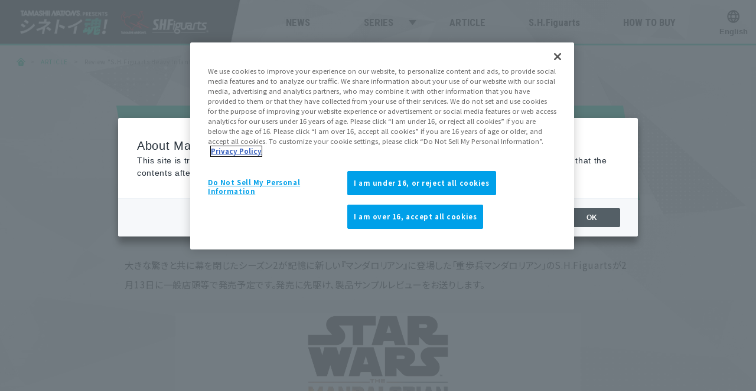

--- FILE ---
content_type: text/html; charset=UTF-8
request_url: https://cinema.tamashiiweb.com/feature/feature03/review009/
body_size: 58588
content:
<!DOCTYPE html>
<html lang="ja">
<head prefix="og: http://ogp.me/ns# fb: http://ogp.me/ns/fb# article: http://ogp.me/ns/article#">
<meta http-equiv="X-UA-Compatible" content="IE=edge,chrome=1">
<meta charset="UTF-8" />
<meta name="author" content="株式会社BANDAI SPIRITS">
<meta property="description" content="大きな驚きと共に幕を閉じたシーズン2が記憶に新しい『マンダロリアン』に登場した「重歩兵マンダロリアン」のS.H.Figuartsが2月13日に一般店頭等で発売予定です。発売に先駆け、製品サンプルレビューをお送りします。" />
<meta name="keywords" content="ウェブ,フィギュア,コレクターズトイ,魂ネイションズ,高級フィギュア,フィギュア情報,フィギュアイベント,洋画,Marvel,マーベル,STAR WARS,スター・ウォーズ,DC,DCコミックス">
<meta name="twitter:card" content="summary_large_image" />
<meta property="og:type" content="website" />
<meta property="og:url" content="https://cinema.tamashiiweb.com/feature/review009/" />
<meta property="og:description" content="大きな驚きと共に幕を閉じたシーズン2が記憶に新しい『マンダロリアン』に登場した「重歩兵マンダロリアン」のS.H.Figuartsが2月13日に一般店頭等で発売予定です。発売に先駆け、製品サンプルレビューをお送りします。" />
<meta property="og:title" content="  レビュー「S.H.Figuarts 重歩兵マンダロリアン（STAR WARS: The Mandalorian）」2月13日発売予定 ｜ シネトイ魂！｜S.H.Figuarts 洋画シリーズポータル" />
<meta property="og:image" content="https://cinema.tamashiiweb.com/wordpress/wp-content/uploads/2021/02/news20210212c03.jpg" />
<meta property="og:site_name" content="シネトイ魂！｜S.H.Figuarts 洋画シリーズポータル" />
<meta name="viewport" content="width=device-width,initial-scale=1.0,minimum-scale=1.0" />
<title>  レビュー「S.H.Figuarts 重歩兵マンダロリアン（STAR WARS: The Mandalorian）」2月13日発売予定 ｜ シネトイ魂！｜S.H.Figuarts 洋画シリーズポータル</title>
<!-- tamashii.jp に対する OneTrust Cookie 同意通知の始点 -->
<script type="text/javascript" src="https://cdn-apac.onetrust.com/consent/c94c2798-3295-4a8d-9918-e6d135e57698/OtAutoBlock.js" ></script>
<script src="https://cdn-apac.onetrust.com/scripttemplates/otSDKStub.js"  type="text/javascript" charset="UTF-8" data-domain-script="c94c2798-3295-4a8d-9918-e6d135e57698" ></script>
<script type="text/javascript">
function OptanonWrapper() { }
</script>
<!-- tamashii.jp に対する OneTrust Cookie 同意通知の終点 -->
<meta name='robots' content='max-image-preview:large' />
	<style>img:is([sizes="auto" i], [sizes^="auto," i]) { contain-intrinsic-size: 3000px 1500px }</style>
	<link rel='stylesheet' id='wp-block-library-css' href='https://cinema.tamashiiweb.com/wordpress/wp-includes/css/dist/block-library/style.min.css?ver=6.8.3' type='text/css' media='all' />
<style id='classic-theme-styles-inline-css' type='text/css'>
/*! This file is auto-generated */
.wp-block-button__link{color:#fff;background-color:#32373c;border-radius:9999px;box-shadow:none;text-decoration:none;padding:calc(.667em + 2px) calc(1.333em + 2px);font-size:1.125em}.wp-block-file__button{background:#32373c;color:#fff;text-decoration:none}
</style>
<style id='global-styles-inline-css' type='text/css'>
:root{--wp--preset--aspect-ratio--square: 1;--wp--preset--aspect-ratio--4-3: 4/3;--wp--preset--aspect-ratio--3-4: 3/4;--wp--preset--aspect-ratio--3-2: 3/2;--wp--preset--aspect-ratio--2-3: 2/3;--wp--preset--aspect-ratio--16-9: 16/9;--wp--preset--aspect-ratio--9-16: 9/16;--wp--preset--color--black: #000000;--wp--preset--color--cyan-bluish-gray: #abb8c3;--wp--preset--color--white: #ffffff;--wp--preset--color--pale-pink: #f78da7;--wp--preset--color--vivid-red: #cf2e2e;--wp--preset--color--luminous-vivid-orange: #ff6900;--wp--preset--color--luminous-vivid-amber: #fcb900;--wp--preset--color--light-green-cyan: #7bdcb5;--wp--preset--color--vivid-green-cyan: #00d084;--wp--preset--color--pale-cyan-blue: #8ed1fc;--wp--preset--color--vivid-cyan-blue: #0693e3;--wp--preset--color--vivid-purple: #9b51e0;--wp--preset--gradient--vivid-cyan-blue-to-vivid-purple: linear-gradient(135deg,rgba(6,147,227,1) 0%,rgb(155,81,224) 100%);--wp--preset--gradient--light-green-cyan-to-vivid-green-cyan: linear-gradient(135deg,rgb(122,220,180) 0%,rgb(0,208,130) 100%);--wp--preset--gradient--luminous-vivid-amber-to-luminous-vivid-orange: linear-gradient(135deg,rgba(252,185,0,1) 0%,rgba(255,105,0,1) 100%);--wp--preset--gradient--luminous-vivid-orange-to-vivid-red: linear-gradient(135deg,rgba(255,105,0,1) 0%,rgb(207,46,46) 100%);--wp--preset--gradient--very-light-gray-to-cyan-bluish-gray: linear-gradient(135deg,rgb(238,238,238) 0%,rgb(169,184,195) 100%);--wp--preset--gradient--cool-to-warm-spectrum: linear-gradient(135deg,rgb(74,234,220) 0%,rgb(151,120,209) 20%,rgb(207,42,186) 40%,rgb(238,44,130) 60%,rgb(251,105,98) 80%,rgb(254,248,76) 100%);--wp--preset--gradient--blush-light-purple: linear-gradient(135deg,rgb(255,206,236) 0%,rgb(152,150,240) 100%);--wp--preset--gradient--blush-bordeaux: linear-gradient(135deg,rgb(254,205,165) 0%,rgb(254,45,45) 50%,rgb(107,0,62) 100%);--wp--preset--gradient--luminous-dusk: linear-gradient(135deg,rgb(255,203,112) 0%,rgb(199,81,192) 50%,rgb(65,88,208) 100%);--wp--preset--gradient--pale-ocean: linear-gradient(135deg,rgb(255,245,203) 0%,rgb(182,227,212) 50%,rgb(51,167,181) 100%);--wp--preset--gradient--electric-grass: linear-gradient(135deg,rgb(202,248,128) 0%,rgb(113,206,126) 100%);--wp--preset--gradient--midnight: linear-gradient(135deg,rgb(2,3,129) 0%,rgb(40,116,252) 100%);--wp--preset--font-size--small: 13px;--wp--preset--font-size--medium: 20px;--wp--preset--font-size--large: 36px;--wp--preset--font-size--x-large: 42px;--wp--preset--spacing--20: 0.44rem;--wp--preset--spacing--30: 0.67rem;--wp--preset--spacing--40: 1rem;--wp--preset--spacing--50: 1.5rem;--wp--preset--spacing--60: 2.25rem;--wp--preset--spacing--70: 3.38rem;--wp--preset--spacing--80: 5.06rem;--wp--preset--shadow--natural: 6px 6px 9px rgba(0, 0, 0, 0.2);--wp--preset--shadow--deep: 12px 12px 50px rgba(0, 0, 0, 0.4);--wp--preset--shadow--sharp: 6px 6px 0px rgba(0, 0, 0, 0.2);--wp--preset--shadow--outlined: 6px 6px 0px -3px rgba(255, 255, 255, 1), 6px 6px rgba(0, 0, 0, 1);--wp--preset--shadow--crisp: 6px 6px 0px rgba(0, 0, 0, 1);}:where(.is-layout-flex){gap: 0.5em;}:where(.is-layout-grid){gap: 0.5em;}body .is-layout-flex{display: flex;}.is-layout-flex{flex-wrap: wrap;align-items: center;}.is-layout-flex > :is(*, div){margin: 0;}body .is-layout-grid{display: grid;}.is-layout-grid > :is(*, div){margin: 0;}:where(.wp-block-columns.is-layout-flex){gap: 2em;}:where(.wp-block-columns.is-layout-grid){gap: 2em;}:where(.wp-block-post-template.is-layout-flex){gap: 1.25em;}:where(.wp-block-post-template.is-layout-grid){gap: 1.25em;}.has-black-color{color: var(--wp--preset--color--black) !important;}.has-cyan-bluish-gray-color{color: var(--wp--preset--color--cyan-bluish-gray) !important;}.has-white-color{color: var(--wp--preset--color--white) !important;}.has-pale-pink-color{color: var(--wp--preset--color--pale-pink) !important;}.has-vivid-red-color{color: var(--wp--preset--color--vivid-red) !important;}.has-luminous-vivid-orange-color{color: var(--wp--preset--color--luminous-vivid-orange) !important;}.has-luminous-vivid-amber-color{color: var(--wp--preset--color--luminous-vivid-amber) !important;}.has-light-green-cyan-color{color: var(--wp--preset--color--light-green-cyan) !important;}.has-vivid-green-cyan-color{color: var(--wp--preset--color--vivid-green-cyan) !important;}.has-pale-cyan-blue-color{color: var(--wp--preset--color--pale-cyan-blue) !important;}.has-vivid-cyan-blue-color{color: var(--wp--preset--color--vivid-cyan-blue) !important;}.has-vivid-purple-color{color: var(--wp--preset--color--vivid-purple) !important;}.has-black-background-color{background-color: var(--wp--preset--color--black) !important;}.has-cyan-bluish-gray-background-color{background-color: var(--wp--preset--color--cyan-bluish-gray) !important;}.has-white-background-color{background-color: var(--wp--preset--color--white) !important;}.has-pale-pink-background-color{background-color: var(--wp--preset--color--pale-pink) !important;}.has-vivid-red-background-color{background-color: var(--wp--preset--color--vivid-red) !important;}.has-luminous-vivid-orange-background-color{background-color: var(--wp--preset--color--luminous-vivid-orange) !important;}.has-luminous-vivid-amber-background-color{background-color: var(--wp--preset--color--luminous-vivid-amber) !important;}.has-light-green-cyan-background-color{background-color: var(--wp--preset--color--light-green-cyan) !important;}.has-vivid-green-cyan-background-color{background-color: var(--wp--preset--color--vivid-green-cyan) !important;}.has-pale-cyan-blue-background-color{background-color: var(--wp--preset--color--pale-cyan-blue) !important;}.has-vivid-cyan-blue-background-color{background-color: var(--wp--preset--color--vivid-cyan-blue) !important;}.has-vivid-purple-background-color{background-color: var(--wp--preset--color--vivid-purple) !important;}.has-black-border-color{border-color: var(--wp--preset--color--black) !important;}.has-cyan-bluish-gray-border-color{border-color: var(--wp--preset--color--cyan-bluish-gray) !important;}.has-white-border-color{border-color: var(--wp--preset--color--white) !important;}.has-pale-pink-border-color{border-color: var(--wp--preset--color--pale-pink) !important;}.has-vivid-red-border-color{border-color: var(--wp--preset--color--vivid-red) !important;}.has-luminous-vivid-orange-border-color{border-color: var(--wp--preset--color--luminous-vivid-orange) !important;}.has-luminous-vivid-amber-border-color{border-color: var(--wp--preset--color--luminous-vivid-amber) !important;}.has-light-green-cyan-border-color{border-color: var(--wp--preset--color--light-green-cyan) !important;}.has-vivid-green-cyan-border-color{border-color: var(--wp--preset--color--vivid-green-cyan) !important;}.has-pale-cyan-blue-border-color{border-color: var(--wp--preset--color--pale-cyan-blue) !important;}.has-vivid-cyan-blue-border-color{border-color: var(--wp--preset--color--vivid-cyan-blue) !important;}.has-vivid-purple-border-color{border-color: var(--wp--preset--color--vivid-purple) !important;}.has-vivid-cyan-blue-to-vivid-purple-gradient-background{background: var(--wp--preset--gradient--vivid-cyan-blue-to-vivid-purple) !important;}.has-light-green-cyan-to-vivid-green-cyan-gradient-background{background: var(--wp--preset--gradient--light-green-cyan-to-vivid-green-cyan) !important;}.has-luminous-vivid-amber-to-luminous-vivid-orange-gradient-background{background: var(--wp--preset--gradient--luminous-vivid-amber-to-luminous-vivid-orange) !important;}.has-luminous-vivid-orange-to-vivid-red-gradient-background{background: var(--wp--preset--gradient--luminous-vivid-orange-to-vivid-red) !important;}.has-very-light-gray-to-cyan-bluish-gray-gradient-background{background: var(--wp--preset--gradient--very-light-gray-to-cyan-bluish-gray) !important;}.has-cool-to-warm-spectrum-gradient-background{background: var(--wp--preset--gradient--cool-to-warm-spectrum) !important;}.has-blush-light-purple-gradient-background{background: var(--wp--preset--gradient--blush-light-purple) !important;}.has-blush-bordeaux-gradient-background{background: var(--wp--preset--gradient--blush-bordeaux) !important;}.has-luminous-dusk-gradient-background{background: var(--wp--preset--gradient--luminous-dusk) !important;}.has-pale-ocean-gradient-background{background: var(--wp--preset--gradient--pale-ocean) !important;}.has-electric-grass-gradient-background{background: var(--wp--preset--gradient--electric-grass) !important;}.has-midnight-gradient-background{background: var(--wp--preset--gradient--midnight) !important;}.has-small-font-size{font-size: var(--wp--preset--font-size--small) !important;}.has-medium-font-size{font-size: var(--wp--preset--font-size--medium) !important;}.has-large-font-size{font-size: var(--wp--preset--font-size--large) !important;}.has-x-large-font-size{font-size: var(--wp--preset--font-size--x-large) !important;}
:where(.wp-block-post-template.is-layout-flex){gap: 1.25em;}:where(.wp-block-post-template.is-layout-grid){gap: 1.25em;}
:where(.wp-block-columns.is-layout-flex){gap: 2em;}:where(.wp-block-columns.is-layout-grid){gap: 2em;}
:root :where(.wp-block-pullquote){font-size: 1.5em;line-height: 1.6;}
</style>
<link rel='stylesheet' id='cookie.edit.css-css' href='https://cinema.tamashiiweb.com/wordpress/wp-content/themes/originalThemeVer2/css/cookie.edit.css?ver=6.8.3' type='text/css' media='all' />
<link rel='stylesheet' id='style.css-css' href='https://cinema.tamashiiweb.com/wordpress/wp-content/themes/originalThemeVer2/style.css?202506191900&#038;ver=6.8.3' type='text/css' media='all' />
<link rel='stylesheet' id='styleSinglePost.css-css' href='https://cinema.tamashiiweb.com/wordpress/wp-content/themes/originalThemeVer2/css/styleSinglePost.css?202212230000&#038;ver=6.8.3' type='text/css' media='all' />
<link rel='stylesheet' id='popup.css-css' href='https://cinema.tamashiiweb.com/wordpress/wp-content/themes/originalThemeVer2/css/popup.css?ver=6.8.3' type='text/css' media='all' />
<script type="text/javascript" src="https://cinema.tamashiiweb.com/wordpress/wp-includes/js/jquery/jquery.min.js?ver=3.7.1" id="jquery-core-js"></script>
<script type="text/javascript" src="https://cinema.tamashiiweb.com/wordpress/wp-includes/js/jquery/jquery-migrate.min.js?ver=3.4.1" id="jquery-migrate-js"></script>
<script type="text/javascript" src="https://cinema.tamashiiweb.com/wordpress/wp-content/themes/originalThemeVer2/js/function.js?ver=6.8.3" id="function.js-js"></script>
<script type="text/javascript" src="https://cinema.tamashiiweb.com/wordpress/wp-content/themes/originalThemeVer2/js/analytics.js?ver=6.8.3" id="analytics.js-js"></script>
<script type="text/javascript" src="https://cinema.tamashiiweb.com/wordpress/wp-content/themes/originalThemeVer2/js/tamashiiCreate.js?ver=6.8.3" id="tamashiiCreate.js-js"></script>
<script type="text/javascript" src="https://cinema.tamashiiweb.com/wordpress/wp-content/themes/originalThemeVer2/js/directCartCreate.js?ver=6.8.3" id="directCartCreate.js-js"></script>
<script type="text/javascript" src="https://cinema.tamashiiweb.com/wordpress/wp-content/themes/originalThemeVer2/js/jquery.magnific-popup.min.js?ver=6.8.3" id="jquery.magnific-popup.min.js-js"></script>
<script type="text/javascript" src="https://cinema.tamashiiweb.com/wordpress/wp-content/themes/originalThemeVer2/js/functionPopup.js?ver=6.8.3" id="functionPopup.js-js"></script>
<script type="text/javascript" src="https://cinema.tamashiiweb.com/wordpress/wp-content/themes/originalThemeVer2/js/functionTab.js?ver=6.8.3" id="functionTab.js-js"></script>
<link rel="icon" href="https://cinema.tamashiiweb.com/wordpress/wp-content/uploads/2020/05/cropped-700x700-32x32.png" sizes="32x32" />
<link rel="icon" href="https://cinema.tamashiiweb.com/wordpress/wp-content/uploads/2020/05/cropped-700x700-192x192.png" sizes="192x192" />
<link rel="apple-touch-icon" href="https://cinema.tamashiiweb.com/wordpress/wp-content/uploads/2020/05/cropped-700x700-180x180.png" />
<meta name="msapplication-TileImage" content="https://cinema.tamashiiweb.com/wordpress/wp-content/uploads/2020/05/cropped-700x700-270x270.png" />
<!-- =======20201211追加：魂ウェブTOPICS記事ランキング用======= -->
<script type="text/javascript" src="https://tamashii.jp/js/track.js"></script>
<script src="//j.wovn.io/1" data-wovnio="key=mebLn6" async></script>
</head>
<body id="top" class="wp-singular post-template-default single single-post postid-2329 single-format-standard wp-theme-originalThemeVer2 article">
<!-- =======tamashiiweb_analitics_body01======= -->
<!-- Google Tag Manager (noscript)_tamashiiweb -->
<noscript><iframe src="https://www.googletagmanager.com/ns.html?id=GTM-5XRDQNZ"
height="0" width="0" style="display:none;visibility:hidden"></iframe></noscript>
<!-- End Google Tag Manager (noscript)_tamashiiweb -->

<!-- Google Tag Manager (noscript)_netsen -->
<noscript><iframe src="https://www.googletagmanager.com/ns.html?id=GTM-MM26NJ"
height="0" width="0" style="display:none;visibility:hidden"></iframe></noscript>
<!-- End Google Tag Manager (noscript)_netsen -->

<!-- Google Tag Manager (noscript)_pbasia -->
<noscript><iframe src="https://www.googletagmanager.com/ns.html?id=GTM-5V6JQT4"
height="0" width="0" style="display:none;visibility:hidden"></iframe></noscript>
<!-- End Google Tag Manager_pbasia -->

<!-- =======/tamashiiweb_analitics_body01======= -->
<header class="flexBlock flexBetween text16 lineHeight100">
	<h1 class="logo "><a href="https://cinema.tamashiiweb.com/"><img src="https://cinema.tamashiiweb.com/wordpress/wp-content/themes/originalThemeVer2/images/logo.png" alt="TAMASHII NATIONS PRESENTS シネトイ魂！"></a></h1>
	<div id="menuSp" class="dispNarrow">
		<a class="menu-trigger">
			<span></span>
			<span></span>
			<span></span>
		</a>
	</div>
	<nav id="navWrapper" class="langSwitch">
		<ul class="menu fontEn">
			<li class="navNews hoverAction">
				<a href="https://cinema.tamashiiweb.com/news/">
					<span>
						NEWS
						<span class="focusBar"></span>
					</span>
				</a>
			</li>
			<li class="navShop hoverAction has-children">
				<a href="https://cinema.tamashiiweb.com/items/">
					<span>
						SERIES
						<span class="focusBar"></span>
					</span>
				</a>
				<ul class="sub-menu">
																							<li><a href="https://cinema.tamashiiweb.com/series/marvel/">MARVEL</a></li>
													<li><a href="https://cinema.tamashiiweb.com/series/starwars/">STAR WARS</a></li>
													<li><a href="https://cinema.tamashiiweb.com/series/warner/">WARNER</a></li>
													<li><a href="https://cinema.tamashiiweb.com/series/dc/">DC</a></li>
													<li><a href="https://cinema.tamashiiweb.com/series/universalpictures/">UNIVERSAL</a></li>
															</ul>
			</li>
			<li class="navFeature hoverAction">
				<a href="https://cinema.tamashiiweb.com/article/">
					<span>
						ARTICLE
						<span class="focusBar"></span>
					</span>
				</a>
			</li>
			<li class="navShf hoverAction">
				<a href="https://cinema.tamashiiweb.com/?id=shf">
					<span>
						S.H.Figuarts
						<span class="focusBar"></span>
					</span>
				</a>
			</li>
			<li class="navHowtobuy hoverAction">
				<a href="https://cinema.tamashiiweb.com/?id=howtobuy">
					<span>
						HOW TO BUY
						<span class="focusBar"></span>
					</span>
				</a>
			</li>
			<li class="navLanguage flexBlock flexAlignCenter">
				<div id="wovn-translate-widget" wovn="" data-ready="true" class="wovn--position-bottom wovn--position-right type-floating wovn--color wovn--color-default hide-logo wovn-is-visible">
					<div class="wovn-lang-container">
						<ul class="wovn-lang-list lineHeight175">
							<li class="hoverAction wovn-switch" data-value="ja">日本語</li>
							<li class="hoverAction wovn-switch" data-value="en">English</li>
							<li class="hoverAction wovn-switch" data-value="en">繁体字</li>
							<li class="hoverAction wovn-switch" data-value="en">簡体字</li>
						</ul>
						<a class="wovn-logo wovn-logo--big" href="http://wovn.io" target="_blank">
							<svg style="max-height:10px;max-width:61px" xmlns="http://www.w3.org/2000/svg" viewBox="0 0 396.36 64.73"><circle class="color-dot" cx="322.58" cy="53.99" r="10"></circle><path class="color-letter" id="letter-small-i" d="M343.84,30.31h9.42a1.16,1.16,0,0,1,1.18,1.18V61.79A1.16,1.16,0,0,1,353.26,63h-9.42a1.16,1.16,0,0,1-1.18-1.18V31.48C342.52,30.89,343.11,30.31,343.84,30.31Z"></path><path id="letter-small-o" class="color-letter" d="M379,29.28a17.36,17.36,0,1,0,17.36,17.36A17.39,17.39,0,0,0,379,29.28Zm0,24.57a7.21,7.21,0,1,1,7.21-7.21A7.22,7.22,0,0,1,379,53.84Z"></path><path id="letter-big-W" class="color-letter" d="M93.48,1.18H78.18a2,2,0,0,0-1.91,1.47L66.7,34.42,56.11,2.35A2.06,2.06,0,0,0,54.34,1H41.4a1.9,1.9,0,0,0-1.77,1.32L29,34.42,19.48,2.65a2,2,0,0,0-1.91-1.47H1.68a1.54,1.54,0,0,0-1.32.74A1.81,1.81,0,0,0,.06,3.38L19.77,62.67A2.06,2.06,0,0,0,21.54,64H34.63a1.85,1.85,0,0,0,1.77-1.32L47.58,30.6,58.76,62.67A2.06,2.06,0,0,0,60.52,64H73.61a1.9,1.9,0,0,0,1.77-1.32L95.09,3.38a1.4,1.4,0,0,0-.29-1.47A1.54,1.54,0,0,0,93.48,1.18Z"></path><path id="letter-big-O" class="color-letter" d="M132,0C113.19,0,98.48,14.27,98.48,32.51s14.71,32.22,33.39,32.22,33.54-14.27,33.54-32.51S150.7,0,132,0Zm14.56,32.51C146.58,41.34,140.26,48,132,48s-14.71-6.77-14.71-15.74,6.18-15.45,14.56-15.45S146.58,23.54,146.58,32.51Z"></path><path id="letter-big-V" class="color-letter" d="M232.06,1.18H215.73a2.09,2.09,0,0,0-1.91,1.32L201,38,188.22,2.5a2.09,2.09,0,0,0-1.91-1.32H169.53a1.54,1.54,0,0,0-1.32.74,1.58,1.58,0,0,0-.15,1.62L191.9,62.82A1.91,1.91,0,0,0,193.66,64h14.12a1.91,1.91,0,0,0,1.77-1.18L233.38,3.53a1.74,1.74,0,0,0-.15-1.47C233,1.44,232.65,1.18,232.06,1.18Z"></path><path id="letter-big-N" class="color-letter" d="M301.05,1.18h-15.3a1.47,1.47,0,0,0-1.47,1.47V32.37L261,1.91a1.81,1.81,0,0,0-1.47-.74H245a1.47,1.47,0,0,0-1.47,1.47V62.52A1.47,1.47,0,0,0,245,64h15.45a1.47,1.47,0,0,0,1.47-1.47V31.63L286,63.26a1.81,1.81,0,0,0,1.47.74h13.53a1.47,1.47,0,0,0,1.47-1.47V2.65A1.47,1.47,0,0,0,301.05,1.18Z"></path></svg>
						</a>
					</div>
					<div class="wovn-lang-selector">
						<div class="wovn-lang-selector-links">
							<svg id="wovn-logo-planet" style="max-width:20px;max-height:20px" viewBox="0 0 24 24" version="1.1" xmlns="http://www.w3.org/2000/svg" xmlns:xlink="http://www.w3.org/1999/xlink"><path d="M14.2588,19.6699 C15.1168,18.6319 15.8108,17.4539 16.2858,16.1669 L18.8168,16.1669 C17.7908,17.8369 16.1768,19.1039 14.2588,19.6699 Z M5.1838,16.1669 L7.7138,16.1669 C8.1898,17.4539 8.8828,18.6319 9.7408,19.6699 C7.8228,19.1039 6.2088,17.8369 5.1838,16.1669 Z M9.7408,4.3299 C8.8458,5.4119 8.1388,6.6489 7.6618,7.9999 L5.0818,7.9999 C6.0998,6.2469 7.7598,4.9149 9.7408,4.3299 Z M18.9178,7.9999 L16.3378,7.9999 C15.8618,6.6489 15.1548,5.4119 14.2588,4.3299 C16.2398,4.9149 17.9008,6.2469 18.9178,7.9999 Z M16.8488,9.9999 L19.7368,9.9999 C19.9028,10.6409 19.9998,11.3089 19.9998,11.9999 C19.9998,12.7519 19.8888,13.4769 19.6938,14.1669 L16.8178,14.1669 C16.9468,13.4619 17.0348,12.7429 17.0348,11.9999 C17.0348,11.3159 16.9578,10.6519 16.8488,9.9999 Z M14.1938,7.9999 L9.8068,7.9999 C10.3238,6.8139 11.0648,5.7249 11.9998,4.8069 C12.9358,5.7249 13.6758,6.8139 14.1938,7.9999 Z M3.9998,11.9999 C3.9998,11.3089 4.0978,10.6409 4.2638,9.9999 L7.1518,9.9999 C7.0418,10.6519 6.9648,11.3159 6.9648,11.9999 C6.9648,12.7429 7.0538,13.4619 7.1828,14.1669 L4.3068,14.1669 C4.1118,13.4769 3.9998,12.7519 3.9998,11.9999 Z M9.2108,14.1669 C9.0538,13.4599 8.9648,12.7349 8.9648,11.9999 C8.9648,11.3229 9.0348,10.6529 9.1688,9.9999 L14.8308,9.9999 C14.9648,10.6529 15.0348,11.3229 15.0348,11.9999 C15.0348,12.7349 14.9458,13.4599 14.7888,14.1669 L9.2108,14.1669 Z M9.8868,16.1669 L14.1128,16.1669 C13.5998,17.2879 12.8918,18.3189 11.9998,19.1929 C11.1088,18.3189 10.4008,17.2879 9.8868,16.1669 Z M1.9998,11.9999 C1.9998,17.5229 6.4778,21.9999 11.9998,21.9999 C17.5228,21.9999 21.9998,17.5229 21.9998,11.9999 C21.9998,6.4769 17.5228,1.9999 11.9998,1.9999 C6.4778,1.9999 1.9998,6.4769 1.9998,11.9999 Z"></path></svg>
							<span class="wovn-current-lang"></span>
						</div>
					</div>
				</div>
			</li>
		</ul>
	</nav>
</header><article class="sectionWrapper headerMargin">
	<ol class="breadCrumbs text12 textGrayLight" itemscope itemtype="http://schema.org/BreadcrumbList"><li class="iconHome" itemprop="itemListElement" itemscope itemtype="http://schema.org/ListItem"><a itemprop="item" href="https://cinema.tamashiiweb.com/"><span itemprop="name"><span class="text0">ホーム</span></span></a><meta itemprop="position" content="1"></li><li itemprop="itemListElement" itemscope itemtype="http://schema.org/ListItem"><a itemprop="item" href="https://cinema.tamashiiweb.com/article/" class="textGreen"><span itemprop="name">ARTICLE</span></a><meta itemprop="position" content="2"></li><li itemprop="itemListElement" itemscope itemtype="http://schema.org/ListItem"><span itemprop="name">レビュー「S.H.Figuarts 重歩兵マンダロリアン（STAR WARS: The Mandalorian）」2月13日発売予定</span><meta itemprop="position" content="3"></li></ol>	<div class="widthWrapper">
		<section class="post text18 lineHeight220">
			<div class="sectionHeader sectionHeaderPost marginTop2">
				<h1 class="sectionTitle"><span>レビュー「S.H.Figuarts 重歩兵マンダロリアン（STAR WARS: The Mandalorian）」2月13日発売予定</span></h1>
			</div>
			<p class="fontEn textRed">2021.02.12</p>
																																														<p>大きな驚きと共に幕を閉じたシーズン2が記憶に新しい『マンダロリアン』に登場した「重歩兵マンダロリアン」のS.H.Figuartsが2月13日に一般店頭等で発売予定です。発売に先駆け、製品サンプルレビューをお送りします。</p>
																																																																																										<p class="pictureLandscape"><a href="https://cinema.tamashiiweb.com/wordpress/wp-content/uploads/2020/09/logoMandalorian.jpg" class="hoverAction hoverOpacity galleryPopup"><img src="https://cinema.tamashiiweb.com/wordpress/wp-content/uploads/2020/09/logoMandalorian.jpg" alt="レビュー「S.H.Figuarts 重歩兵マンダロリアン（STAR WARS: The Mandalorian）」2月13日発売予定" class="cover" /></a></p>																																																																												<p>スター・ウォーズ初の実写ドラマシリーズ『マンダロリアン』からのS.H.Figuarts、まもなく発売となる新作はシーズン1の「チャプター3：罪」で登場した巨漢のマンダロア戦士！</p>
																																																																																										<p class="pictureLandscape"><a href="https://cinema.tamashiiweb.com/wordpress/wp-content/uploads/2021/02/c03_20210212_01.jpg" class="hoverAction hoverOpacity galleryPopup"><img src="https://cinema.tamashiiweb.com/wordpress/wp-content/uploads/2021/02/c03_20210212_01.jpg" alt="レビュー「S.H.Figuarts 重歩兵マンダロリアン（STAR WARS: The Mandalorian）」2月13日発売予定" class="cover" /></a></p>																																																																												<p>「S.H.Figuarts 重歩兵マンダロリアン（STAR WARS: The Mandalorian）」のボリューム満点の姿を、製品サンプルでご覧いただきましょう。</p>
																																																																																																																							<ul class="flexBlock flexList2">
									<li><a href="https://cinema.tamashiiweb.com/wordpress/wp-content/uploads/2021/02/c03_20210212_02.jpg" class="hoverAction hoverOpacity galleryPopup"><img src="https://cinema.tamashiiweb.com/wordpress/wp-content/uploads/2021/02/c03_20210212_02.jpg" alt="レビュー「S.H.Figuarts 重歩兵マンダロリアン（STAR WARS: The Mandalorian）」2月13日発売予定" class="cover" /></a></li>									<li><a href="https://cinema.tamashiiweb.com/wordpress/wp-content/uploads/2021/02/c03_20210212_03.jpg" class="hoverAction hoverOpacity galleryPopup"><img src="https://cinema.tamashiiweb.com/wordpress/wp-content/uploads/2021/02/c03_20210212_03.jpg" alt="レビュー「S.H.Figuarts 重歩兵マンダロリアン（STAR WARS: The Mandalorian）」2月13日発売予定" class="cover" /></a></li>																										</ul>
																																																														<p>長身なだけでなく、どこから見てもがっちりと逞しいボディ。<br />
体格に合わせたアーマーのダークブルーとイエローをメインにしたカラーリングは、劇中通り渋めの色調で再現しました。</p>
																																																																																										<p class="pictureLandscape"><a href="https://cinema.tamashiiweb.com/wordpress/wp-content/uploads/2021/02/c03_20210212_04.jpg" class="hoverAction hoverOpacity galleryPopup"><img src="https://cinema.tamashiiweb.com/wordpress/wp-content/uploads/2021/02/c03_20210212_04.jpg" alt="レビュー「S.H.Figuarts 重歩兵マンダロリアン（STAR WARS: The Mandalorian）」2月13日発売予定" class="cover" /></a></p>																																																																												<p>主人公マンドーと並べてみると、この通り頭半分ほども背が高く、全身のボリュームも一回り以上大きくなっています。</p>
																																																																																																																							<ul class="flexBlock flexList2">
									<li><a href="https://cinema.tamashiiweb.com/wordpress/wp-content/uploads/2021/02/c03_20210212_05.jpg" class="hoverAction hoverOpacity galleryPopup"><img src="https://cinema.tamashiiweb.com/wordpress/wp-content/uploads/2021/02/c03_20210212_05.jpg" alt="レビュー「S.H.Figuarts 重歩兵マンダロリアン（STAR WARS: The Mandalorian）」2月13日発売予定" class="cover" /></a></li>									<li><a href="https://cinema.tamashiiweb.com/wordpress/wp-content/uploads/2021/02/c03_20210212_06.jpg" class="hoverAction hoverOpacity galleryPopup"><img src="https://cinema.tamashiiweb.com/wordpress/wp-content/uploads/2021/02/c03_20210212_06.jpg" alt="レビュー「S.H.Figuarts 重歩兵マンダロリアン（STAR WARS: The Mandalorian）」2月13日発売予定" class="cover" /></a></li>																										</ul>
																																																														<p>マンダロリアンたちの隠れ家で登場したシーンでは数人の戦士を従えていたことから、仲間内でも一目置かれている歴戦の勇士のようです。<br />
汚し塗装に加えてアーマーに刻まれた戦闘のダメージ跡も、凹みのディテールと塗装剥がれの表現をたっぷり盛り込んで再現しました。</p>
																																																																																										<p class="pictureLandscape"><a href="https://cinema.tamashiiweb.com/wordpress/wp-content/uploads/2021/02/c03_20210212_07.jpg" class="hoverAction hoverOpacity galleryPopup"><img src="https://cinema.tamashiiweb.com/wordpress/wp-content/uploads/2021/02/c03_20210212_07.jpg" alt="レビュー「S.H.Figuarts 重歩兵マンダロリアン（STAR WARS: The Mandalorian）」2月13日発売予定" class="cover" /></a></p>																																																																												<p>左肩に描かれているのは、隠れ家の入り口にも飾られていた「ジェングの頭骨」を象ったマンダロア兵団のエンブレム。<br />
左腕のアーマーにはこれも大出力のものとみられる火炎放射器。ここから上腕へつながるホースには軟質素材を使用して、肘の可動を妨げないようになっています。</p>
																																																																																										<p class="pictureLandscape"><a href="https://cinema.tamashiiweb.com/wordpress/wp-content/uploads/2021/02/c03_20210212_08.jpg" class="hoverAction hoverOpacity galleryPopup"><img src="https://cinema.tamashiiweb.com/wordpress/wp-content/uploads/2021/02/c03_20210212_08.jpg" alt="レビュー「S.H.Figuarts 重歩兵マンダロリアン（STAR WARS: The Mandalorian）」2月13日発売予定" class="cover" /></a></p>																																																																												<p>その体格と重武装で飛行するため、背中のジェットパックも大型のものを装備。<br />
下部から伸びるホースでエネルギー供給されるヘビー・ブラスターを、右側面にマウントすることができます。<br />
ジェットパック本体に這わされた細かいコードや隙間から覗くメカ、さらには腰の後ろに垂らした布の組み紐のようなディテールまで、細かい作りこみもチェックしてください。</p>
																																																																																																																							<ul class="flexBlock flexList2">
									<li><a href="https://cinema.tamashiiweb.com/wordpress/wp-content/uploads/2021/02/c03_20210212_09.jpg" class="hoverAction hoverOpacity galleryPopup"><img src="https://cinema.tamashiiweb.com/wordpress/wp-content/uploads/2021/02/c03_20210212_09.jpg" alt="レビュー「S.H.Figuarts 重歩兵マンダロリアン（STAR WARS: The Mandalorian）」2月13日発売予定" class="cover" /></a></li>									<li><a href="https://cinema.tamashiiweb.com/wordpress/wp-content/uploads/2021/02/c03_20210212_10.jpg" class="hoverAction hoverOpacity galleryPopup"><img src="https://cinema.tamashiiweb.com/wordpress/wp-content/uploads/2021/02/c03_20210212_10.jpg" alt="レビュー「S.H.Figuarts 重歩兵マンダロリアン（STAR WARS: The Mandalorian）」2月13日発売予定" class="cover" /></a></li>																										</ul>
																																																														<p>もちろん、これだけゴツい体形でもしっかり全身可動してポーズが決められますよ！<br />
ジェットパックから外したヘビー・ブラスターを構えると、どっしりと迫力満点のバトルスタイルに。</p>
																																																																																										<p class="pictureLandscape"><a href="https://cinema.tamashiiweb.com/wordpress/wp-content/uploads/2021/02/c03_20210212_11.jpg" class="hoverAction hoverOpacity galleryPopup"><img src="https://cinema.tamashiiweb.com/wordpress/wp-content/uploads/2021/02/c03_20210212_11.jpg" alt="レビュー「S.H.Figuarts 重歩兵マンダロリアン（STAR WARS: The Mandalorian）」2月13日発売予定" class="cover" /></a></p>																																																																												<p>両肩のスイング可動範囲を大きめにとってあるので、両手でブラスターを保持するのも余裕。<br />
ブラスターのフォアグリップは、ポーズに合わせて角度を変えることができます。</p>
																																																																																										<p class="pictureLandscape"><a href="https://cinema.tamashiiweb.com/wordpress/wp-content/uploads/2021/02/c03_20210212_12.jpg" class="hoverAction hoverOpacity galleryPopup"><img src="https://cinema.tamashiiweb.com/wordpress/wp-content/uploads/2021/02/c03_20210212_12.jpg" alt="レビュー「S.H.Figuarts 重歩兵マンダロリアン（STAR WARS: The Mandalorian）」2月13日発売予定" class="cover" /></a></p>																																																																												<p>先述のジェットパックに繋がるホースには軟質素材を使用して、ポーズに合わせて自由に曲げられますよ。</p>
																																																																																										<p class="pictureLandscape"><a href="https://cinema.tamashiiweb.com/wordpress/wp-content/uploads/2021/02/c03_20210212_13.jpg" class="hoverAction hoverOpacity galleryPopup"><img src="https://cinema.tamashiiweb.com/wordpress/wp-content/uploads/2021/02/c03_20210212_13.jpg" alt="レビュー「S.H.Figuarts 重歩兵マンダロリアン（STAR WARS: The Mandalorian）」2月13日発売予定" class="cover" /></a></p>																																																																												<p>武装は他にも、隠れ家のシーンで使用したバイブロ＝ナイフが付属します。<br />
数秒だけの登場でしたが、マンドーのナイフとは違う専用のデザイン。メカニカルなグリップ周りのディテールも精密に再現してあります。</p>
<p>別売りの「S.H.Figuarts マンダロリアン」と共に、その登場シーンを振り返ってみましょう。</p>
																																																																																										<p class="pictureLandscape"><a href="https://cinema.tamashiiweb.com/wordpress/wp-content/uploads/2021/02/c03_20210212_14.jpg" class="hoverAction hoverOpacity galleryPopup"><img src="https://cinema.tamashiiweb.com/wordpress/wp-content/uploads/2021/02/c03_20210212_14.jpg" alt="レビュー「S.H.Figuarts 重歩兵マンダロリアン（STAR WARS: The Mandalorian）」2月13日発売予定" class="cover" /></a></p>																																																																												<p>かつて故郷のマンダロアを滅ぼした帝国の残党から依頼を受けたマンドーを、卑怯者と侮辱したことから争いとなり……。</p>
																																																																																										<p class="pictureLandscape"><a href="https://cinema.tamashiiweb.com/wordpress/wp-content/uploads/2021/02/c03_20210212_15.jpg" class="hoverAction hoverOpacity galleryPopup"><img src="https://cinema.tamashiiweb.com/wordpress/wp-content/uploads/2021/02/c03_20210212_15.jpg" alt="レビュー「S.H.Figuarts 重歩兵マンダロリアン（STAR WARS: The Mandalorian）」2月13日発売予定" class="cover" /></a></p>																																																																												<p>互いに刃を向けあうことに！<br />
<span class="text14 lineHeight145">※「S.H.Figuarts 重歩兵マンダロリアン（STAR WARS: The Mandalorian）」以外は別売りです。</span></p>
																																																																																										<p class="pictureLandscape"><a href="https://cinema.tamashiiweb.com/wordpress/wp-content/uploads/2021/02/c03_20210212_16.jpg" class="hoverAction hoverOpacity galleryPopup"><img src="https://cinema.tamashiiweb.com/wordpress/wp-content/uploads/2021/02/c03_20210212_16.jpg" alt="レビュー「S.H.Figuarts 重歩兵マンダロリアン（STAR WARS: The Mandalorian）」2月13日発売予定" class="cover" /></a></p>																																																																												<p>しかし、ザ・チャイルドを取り戻してギルドに追われるマンドーの危機には、仲間の戦士と共に駆けつける！</p>
																																																																																										<p class="pictureLandscape"><a href="https://cinema.tamashiiweb.com/wordpress/wp-content/uploads/2021/02/c03_20210212_17.jpg" class="hoverAction hoverOpacity galleryPopup"><img src="https://cinema.tamashiiweb.com/wordpress/wp-content/uploads/2021/02/c03_20210212_17.jpg" alt="レビュー「S.H.Figuarts 重歩兵マンダロリアン（STAR WARS: The Mandalorian）」2月13日発売予定" class="cover" /></a></p>																																																																												<p>ジェットパックの噴射エフェクト、ヘビー・ブラスターの発射エフェクトで、降下しながらギルドの賞金稼ぎたちを掃射する戦闘シーンが演出できます！</p>
																																																																																																	<p class="picturePortrait"><a href="https://cinema.tamashiiweb.com/wordpress/wp-content/uploads/2021/02/c03_20210212_18.jpg" class="hoverAction hoverOpacity galleryPopup"><img src="https://cinema.tamashiiweb.com/wordpress/wp-content/uploads/2021/02/c03_20210212_18.jpg" alt="レビュー「S.H.Figuarts 重歩兵マンダロリアン（STAR WARS: The Mandalorian）」2月13日発売予定" class="cover" /></a></p>																																																																					<p>飛行ポーズでディスプレイできる付属の魂STAGEは、巨体を保持するために先端パーツが専用のものになっています。</p>
																																																																																										<p class="pictureLandscape"><a href="https://cinema.tamashiiweb.com/wordpress/wp-content/uploads/2021/02/c03_20210212_19.jpg" class="hoverAction hoverOpacity galleryPopup"><img src="https://cinema.tamashiiweb.com/wordpress/wp-content/uploads/2021/02/c03_20210212_19.jpg" alt="レビュー「S.H.Figuarts 重歩兵マンダロリアン（STAR WARS: The Mandalorian）」2月13日発売予定" class="cover" /></a></p>																																																																												<p>独特のカーブ形状はジェットパックごしに胴体を掴むためのもので、安定したディスプレイが可能ですよ。</p>
																																																																																										<p class="pictureLandscape"><a href="https://cinema.tamashiiweb.com/wordpress/wp-content/uploads/2021/02/c03_20210212_20.jpg" class="hoverAction hoverOpacity galleryPopup"><img src="https://cinema.tamashiiweb.com/wordpress/wp-content/uploads/2021/02/c03_20210212_20.jpg" alt="レビュー「S.H.Figuarts 重歩兵マンダロリアン（STAR WARS: The Mandalorian）」2月13日発売予定" class="cover" /></a></p>																																																																												<p>「我らの道」<br />
地上に姿を現し隠れ家を捨てることになっても、掟に従う仲間を救うためなら後悔はない。<br />
一言のセリフにさまざまな思いのこもった名シーン、ぜひお手元でも並べて再現してください。</p>
<p>隠れ家を捨てて離散した仲間たちはどこへ向かったのか……。その後の彼らの運命も気になりますが、どこかで語られる機会はあるのでしょうか。<br />
「S.H.Figuarts 重歩兵マンダロリアン」を手にして、本編で描かれていない物語に思いをはせるのもいいのでは？</p>
<p>Text,Photo：TAC☆</p>
																																																																																	<div class="sectionHeader marginTop4">
							<h2 class="sectionTitle text22 lineHeight145"><span>RELATED ITEMS</span></h2>
						</div>
						<ul class="flexBlock flexStretch sortContents sort3 listItems text16 lineHeight175 alignCenter marginTop2">
																																																																																							<li id="13393" class="tamashiiweb">
												<div class="flexBlock flexColumn">
													<a href="#item13393" class="popupInline hoverAction thumb text12">
														<span class="images"><img src="2995" class="cover"></span>
														<span class="textWhite">一般店頭発売</span>
													</a>
													<span class="itemBrand marginTop1">S.H.Figuarts 重歩兵マンダロリアン（STAR WARS: The Mandalorian）</span>
																											<span class="itemSchedule text14 textBold">2021年02月13日 発売</span>
																																								<a href="https://tamashii.jp/item/13393/" target="_blank" class="itemsDetail hoverAction text12"><span class="linkTargetBlank textGreen">魂ウェブで詳細を見る</span></a>
																																								<span class="btnCart none fontEn text18 marginTopHalf"><span>　</span></span>
																										<section id="item13393" class="mfp-hide popupContents widthWrapper textDark text16 lineHeight175 alignLeft">
														<div class="bgWhite">
															<h1 class="text20 textNormal"><span class="model_name">S.H.Figuarts 重歩兵マンダロリアン（STAR WARS: The Mandalorian）</span></h1>
															<div class="tabContentWrapper flexBlock flexBetween flexStretch marginTop2 images">
																<div class="itemGallery">
																																			<ul class="tabContent flexBlock itemBlockPB__imgList">
																																							<li><span style="background-image: url(https://cinema.tamashiiweb.com/wordpress/wp-content/uploads/2020/10/item_0000013393_lLdepz2c_01.jpg);"></span></li>
																																							<li><span style="background-image: url(https://cinema.tamashiiweb.com/wordpress/wp-content/uploads/2020/10/item_0000013393_lLdepz2c_03.jpg);"></span></li>
																																							<li><span style="background-image: url(https://cinema.tamashiiweb.com/wordpress/wp-content/uploads/2020/10/item_0000013393_lLdepz2c_04.jpg);"></span></li>
																																							<li><span style="background-image: url(https://cinema.tamashiiweb.com/wordpress/wp-content/uploads/2020/10/item_0000013393_lLdepz2c_05.jpg);"></span></li>
																																							<li><span style="background-image: url(https://cinema.tamashiiweb.com/wordpress/wp-content/uploads/2020/10/item_0000013393_lLdepz2c_06.jpg);"></span></li>
																																							<li><span style="background-image: url(https://cinema.tamashiiweb.com/wordpress/wp-content/uploads/2020/10/item_0000013393_lLdepz2c_07.jpg);"></span></li>
																																					</ul>
																																	</div>
																<div class="itemSpec flexBlock flexColumn flexBetween">
																																			<ul class="itemsNav tab flexBlock flexStart itemBlockPB__imgList">
																																							<li><span style="background-image: url(https://cinema.tamashiiweb.com/wordpress/wp-content/uploads/2020/10/item_0000013393_lLdepz2c_01.jpg);"></span></li>
																																							<li><span style="background-image: url(https://cinema.tamashiiweb.com/wordpress/wp-content/uploads/2020/10/item_0000013393_lLdepz2c_03.jpg);"></span></li>
																																							<li><span style="background-image: url(https://cinema.tamashiiweb.com/wordpress/wp-content/uploads/2020/10/item_0000013393_lLdepz2c_04.jpg);"></span></li>
																																							<li><span style="background-image: url(https://cinema.tamashiiweb.com/wordpress/wp-content/uploads/2020/10/item_0000013393_lLdepz2c_05.jpg);"></span></li>
																																							<li><span style="background-image: url(https://cinema.tamashiiweb.com/wordpress/wp-content/uploads/2020/10/item_0000013393_lLdepz2c_06.jpg);"></span></li>
																																							<li><span style="background-image: url(https://cinema.tamashiiweb.com/wordpress/wp-content/uploads/2020/10/item_0000013393_lLdepz2c_07.jpg);"></span></li>
																																					</ul>
																																		<h2 class="sectionTitleSub text14 marginTopHalf"><span>一般店頭発売</span></h2>
																																			<p class="text38 marginTopHalf">
																			<span class="text16">メーカー希望小売価格</span><br>
																			<span class="fontEn">¥ <span class="price">12,100</span> </span><span class="text16">（税込）</span>
																		</p>
																																																				<p class="text14 marginTopHalf">2021年02月13日 発売</p>
																																																																				<span class="btnCart none marginTopAuto"><span>　</span></span>
																																			<p class="text12 textDark marginTop1half"><a href="https://tamashii.jp/item/13393/" target="_blank" class="linkTargetBlank hoverAction"><span>魂ウェブで詳細を見る</span></a></p>
																																	</div>
															</div>
														</div>
													</section>
												</div>
											</li>
																																								</ul>
																										<div class="sectionHeader marginTop4">
							<h2 class="sectionTitle"><span>PICK UP ITEMS</span></h2>
						</div>
						<ul class="flexBlock flexStretch sortContents sort3 listItems text16 lineHeight175 alignCenter marginTop2">
																																																																																							<li id="13108" class="itemBlock " data-itemid="13108"></li>
																																																																																																																		<li id="13230" class="itemBlock " data-itemid="13230"></li>
																																																																																																																		<li id="11314" class="itemBlock " data-itemid="11314"></li>
																																																																																																																		<li id="11746" class="itemBlock " data-itemid="11746"></li>
																																								</ul>
																				<p class="text12 lineHeight145">※画像は掲載している写真は開発中の試作品やイメージを含みます。実際の商品とは多少異なる場合があります。<br />※記事内の情報は公開時点の現在のものです。掲載内容は予告なく変更になる場合があります。<br />※本サイト内の記事は予告なく掲載が終了する場合があります。</p>
		</section>
	</div>
</article>


<div class="bgPattern"></div>

<aside id="links" class="bgGray textWhite">
	<div class="widthWrapper alignCenter paddingVertical1">
									<div class="fontEn text10 lineHeight120 paddingVertical3">
					<p class="copyright"><span>&copy; & &trade; Lucasfilm Ltd.</span><span>&copy; 2026 MARVEL</span><span>TM & &copy; DC Comics. (s26)</span></p>
					<p class="marginTopHalf">&copy; 2026 20th Century Studios /&copy; & &trade; 2026 MARVEL</p>
					<p class="marginTopHalf">&copy; 2026 MARVEL &copy; 2026 SPAI</p>
					<p class="marginTopHalf">&copy; 2026 MARVEL &copy; 2026 CPII</p>
					<p class="marginTopHalf">&copy; 2026 MARVEL/Spider-Man, Leopardon: Based on original 1978 Spider-Man TV Series created by TOEI Company, Ltd.</p>
					<p class="marginTopHalf">THE FLASH and all related characters and elements &copy; & &trade; DC and Warner Bros. Entertainment Inc.(s26)</p>
					<p class="marginTopHalf">THE SUICIDE SQUAD and all related characters and elements &copy; & &trade; DC Comics and Warner Bros. Entertainment Inc. (s26)</p>
					<p class="marginTopHalf">WONDER WOMAN 1984 and all related characters and elements &copy; & &trade; DC Comics and Warner Bros. Entertainment Inc. (s26)</p>
					<p class="marginTopHalf">BIRDS OF PREY (AND THE FANTABULOUS EMANCIPATION OF ONE HARLEY QUINN) and all related characters and elements &copy; & &trade; DC and WBEI. (s26)</p>
					<p class="marginTopHalf">THE DARK KNIGHT RISES and all related characters and elements &copy;＆TM DC Comics and Warner Bros. Entertainment Inc. (s26)</p>
					<p class="marginTopHalf">Batman and all related characters and elements are trademarks of and &copy; DC Comics. &copy; Warner Bros. Japan LLC</p>
					<p class="marginTopHalf">JUSTICE LEAGUE and all related characters and elements &copy; & &trade; DC Comics and Warner Bros. Entertainment Inc. (s26)</p>
					<p class="marginTopHalf">SUICIDE SQUAD and all related characters and elements &copy; ＆ &trade; DC Comics and Warner Bros. Entertainment Inc. (s26)</p>
					<p class="marginTopHalf"><span>&copy; DISNEY / PIXAR</span></p>
					<p class="marginTopHalf"><span>&copy; 2023 「岸辺露伴 ルーヴルへ行く」 製作委員会 &copy; LUCKY LAND COMMUNICATIONS / 集英社</span></p>
					<p class="marginTopHalf"><span>&copy; 2025『岸辺露伴は動かない　懺悔室』製作委員会 &copy; LUCKY LAND COMMUNICATIONS / 集英社</span></p>
					<p class="marginTopHalf"><span>REBEL MOON &trade; / &copy; Netflix.  Used with permission.</span></p>
					<p class="marginTopHalf"><span>BEETLEJUICE and all related characters and elements &copy; & &trade; Warner Bros. Entertainment Inc. (s26)</span></p>
					<p class="marginTopHalf"><span>&copy; New Line Productions, Inc. All rights reserved. THE LORD OF THE RINGS: THE FELLOWSHIP OF THE RING and the names of the characters, items, events and places therein are of Middle-earth Enterprises, LLC under license to New Line Productions, Inc. (s26)</span></p>
					<p class="marginTopHalf"><span>All characters and elements &copy; & &trade; Warner Bros. Entertainment Inc. Publishing Rights &copy; JKR. (s26)</span></p>
					<p class="marginTopHalf"><span>&copy; Universal City Studios LLC. All Rights Reserved.</span></p>
				</div>
					<ul class="flexBlock flexAlignCenter text10">
			<li class="flexList3 paddingHorizontalHalf"><a href="https://tamashiiweb.com/" target="_blank" class="hoverAction hoverOpacity"><img src="https://cinema.tamashiiweb.com/wordpress/wp-content/themes/originalThemeVer2/images/_links/tamashii.png" alt="魂ウェブ" class="cover" /></a></li>
			<li class="flexList3 paddingHorizontalHalf"><a href="https://p-bandai.jp/tamashiiwebshouten/" target="_blank" class="hoverAction hoverOpacity"><img src="https://cinema.tamashiiweb.com/wordpress/wp-content/themes/originalThemeVer2/images/_links/tamashiiShop.png" alt="魂ウェブ商店" class="cover" /></a></li>
			<li class="flexList3 paddingHorizontalHalf"><a href="https://club.tamashii.jp/" target="_blank" class="hoverAction hoverOpacity"><img src="https://cinema.tamashiiweb.com/wordpress/wp-content/themes/originalThemeVer2/images/_links/ctm.png" alt="CLUB TAMASHII MEMBERS" class="cover" /></a></li>
		</ul>
	</div>
	<div class="widthWrapper alignCenter">
		<p class="blockCenter alignLeft text14 lineHeight145 paddingVertical2">※当サイトでは現在、機械翻訳を導入中です。固有名詞や文法について、正しい翻訳ではない可能性がある点、予めご了承の上ご利用ください。<br />*This website is now introducing machine translation. Please understand in advance of use that the translation may be incorrect in terms of proper nouns and grammar.</p>
	</div>
</aside>

<footer class="text10 lineHeight120 bgGray textWhite">
	<ul class="flexBlock flexBetween flexAlignCenter">
		<li class="logo"><a href="https://www.bandaispirits.co.jp/" target="_blank"><span class="text0">株式会社BANDAI SPIRITS</span></a></li>
		<li><a href="https://support.bandaispirits.co.jp/s/" target="_blank" class="linkNav hoverAction">お客様サポート</a></li>
		<li><a href="https://www.bandaispirits.co.jp/privacy/" target="_blank" class="linkNav hoverAction">プライバシーポリシー</a></li>
		<li><a href="https://tamashiiweb.com/notice/" target="_blank" class="linkNav hoverAction">ご利用条件</a></li>
	</ul>
	<ul class="attentionList lineHeight145 marginTop2">
		<li>・画像はイメージです。</li>
		<li>・店頭販売商品の価格は、消費税を含んだメーカー希望小売価格表示です。</li>
		<li>・魂ウェブ商店の商品価格は、消費税を含んだ販売価格表示です。</li>
		<li>・当サイトでは過去発売の商品について、以下の通り記載しておりますので予めご了承ください。<br />一般店頭販売商品：現在店頭等で購入するとした場合の新税率（10％）で表示しております。発売当時の価格（旧税率）と異なる場合がございます。<br />魂ウェブ商店販売商品：予約受付当時の税率で表示しております。</li>
		<li>・商品の画像・イラストは実際の商品と一部異なる場合がございますのでご了承ください。</li>
		<li>・発売から時間の経過している商品は生産・販売が終了している場合がございますのでご了承ください。</li>
		<li>・商品名・発売日・価格などこのホームページの情報は変更になる場合がございますのでご了承ください。</li>
		<li>・このホームページに掲載されている全ての画像、文章、データ等の無断転用、転載をお断りします。</li>
	</ul>
	<p class="marginTop1">Unauthorized use or reproduction of materials contained in this page is strictly prohibited.</p>
</footer>


<!-- =======tamashiiweb_analitics_body02======= -->

<!-- MicroAd BLADE -->
<script type="text/javascript" class="microad_blade_track">
	<!--
	var microad_blade_jp = microad_blade_jp || { 'params' : new Array(), 'complete_map' : new Object() };
	(function() {
	var param = {'co_account_id' : '8699', 'group_id' : '', 'country_id' : '1', 'ver' : '2.1.0'};
	microad_blade_jp.params.push(param);

	var src = (location.protocol == 'https:')
	? 'https://d-track.send.microad.jp/js/blade_track_jp.js' : 'http://d-cache.microad.jp/js/blade_track_jp.js';

	var bs = document.createElement('script');
	bs.type = 'text/javascript'; bs.async = true;
	bs.charset = 'utf-8'; bs.src = src;

	var s = document.getElementsByTagName('script')[0];
	s.parentNode.insertBefore(bs, s);
	})();
	-->
</script>
<!-- /MicroAd BLADE -->

<!--adsence-->
<script type="text/javascript">
	jQuery.noConflict();
	jQuery(document).ready(function($){
		jQuery.event.add(window, "load", function(){
		// Yahoo Ad
		var yahoo_retargeting_id = 'FOCSPYMDYE';
		var yahoo_retargeting_label = '';

		$.getScript('//b92.yahoo.co.jp/js/s_retargeting.js');

	/*
	var tagjs = document.createElement("script");
	var s = document.getElementsByTagName("script")[0];
	tagjs.async = true;
	tagjs.src = "//s.yjtag.jp/tag.js#site=8yWlcHx";
	s.parentNode.insertBefore(tagjs, s);
	*/
		});
	});
</script>

<script type="text/javascript">
  (function () {
    var tagjs = document.createElement("script");
    var s = document.getElementsByTagName("script")[0];
    tagjs.async = true;
    tagjs.src = "//s.yjtag.jp/tag.js#site=8yWlcHx";
    s.parentNode.insertBefore(tagjs, s);
  }());
</script>

<noscript>
  <iframe src="//b.yjtag.jp/iframe?c=8yWlcHx" width="1" height="1" frameborder="0" scrolling="no" marginheight="0" marginwidth="0"></iframe>
</noscript>
<!--/adsence-->

<!-- =======/tamashiiweb_analitics_body02======= -->

</body>


<script type="speculationrules">
{"prefetch":[{"source":"document","where":{"and":[{"href_matches":"\/*"},{"not":{"href_matches":["\/wordpress\/wp-*.php","\/wordpress\/wp-admin\/*","\/wordpress\/wp-content\/uploads\/*","\/wordpress\/wp-content\/*","\/wordpress\/wp-content\/plugins\/*","\/wordpress\/wp-content\/themes\/originalThemeVer2\/*","\/*\\?(.+)"]}},{"not":{"selector_matches":"a[rel~=\"nofollow\"]"}},{"not":{"selector_matches":".no-prefetch, .no-prefetch a"}}]},"eagerness":"conservative"}]}
</script>

</html>


--- FILE ---
content_type: text/css
request_url: https://cinema.tamashiiweb.com/wordpress/wp-content/themes/originalThemeVer2/style.css?202506191900&ver=6.8.3
body_size: 64592
content:
@import url('css/ress.edit.css?202303101100');
@import url('https://fonts.googleapis.com/css2?family=Noto+Sans+JP:wght@400;700&family=Roboto+Condensed:wght@400;700&display=swap');
/*
Theme Name: originalThemeVer2
Author: TYL Yanagida
Version: 2.0
-------------------------------------------------------------- */

/* ▼ BASE ******************************************************************************** */

:root{
	--maincolor: #00c297;
	--maincolor2: #00bf82;
	--maincolor3: #01de9f;
}

body {
	position: relative;
	width: 100%;
	height: 100%;
	margin: 0;
	padding: 0;
	line-height: 1.5;
	letter-spacing: 0.1em;
	font-size: 16px;
	font-family: 'Noto Sans JP', sans-serif;
	font-weight: 400;
	color: #000;
	background-color: #fff;
}
@media screen and (min-width: 801px) and (max-width: 1500px) {
	body {
		font-size: 1.06vw;
		letter-spacing: 0.05em;
	}
}
@media screen and (max-width: 800px) and (orientation:portrait) {
	body{
		font-size: max(2vw,10px);
	}
}

/* Display ---------- */
.dispNone,.preload,.dispNarrow {
	display: none;
}
.dispNone.action,.dispWide {
	display: block;
}
@media screen and (max-width: 800px) and (orientation:portrait) {
	.dispWide,	.blank {
		display: none;
	}
	.dispNarrow {
		display: block;
	}
}

.deactive {
	opacity: 0.5;
}
.deactive a {
	pointer-events: none;
}
::selection {
	color: #fff;
	background-color: #030303;
}

/* コンテイナー ---------- */
.widthWrapper {
	position: relative;
	/*
	width: 89.0625%;
	max-width: 1280px;
	max-width: 1500px;
	*/
	width: 76%;
	max-width: 1140px;
	min-width: 600px;
	margin: 0 auto;
	z-index: 10;
}
@media screen and (max-width: 800px) and (orientation:portrait) {
	.widthWrapper {
		width: 90%;
		min-width: inherit;
	}
}

/* デフォルトリンク ---------- */
a {
	display: inline-block;
	position: relative;
	color: inherit;
	text-decoration: none;
	-webkit-transition: all 0.5s ease;
	transition: all 0.5s ease;
}
a.hover {
	color: #fff;
	text-decoration: none;
	-webkit-transition: all 0.15s ease;
	transition: all 0.15s ease;
}
a.hoverOpacity {
	opacity: 1;
}
a.hoverOpacity.hover {
	opacity: 0.75;
}

/* Images ---------- */
img[width="1"] {
	position: fixed;
	top: 0;
	left: 0;
}
img.cover {
	width: 100%;
	height: auto;
}
img.coverMax {
	width: auto;
	min-width: 100%;
	height: auto;
	min-height: 100%;
}
img.contain {
	width: auto;
	max-width: 100%;
	height: auto;
	max-height: 100%;
}

/* ▼ Utility ******************************************************************************** */

/* text-align ---------- */
.alignCenter {
	text-align: center;
}
.alignCenter > .blockCenter,
.alignRight > .blockCenter {
	display: inline-block;
}
.alignRight {
	text-align: right;
}
.alignLeft {
	text-align: left;
}

/* font・text ---------- */
.fontEn {
	font-family: 'Roboto Condensed', sans-serif;
}
.textBold {
	font-weight: 700;
}
.textNormal {
	font-weight: 400;
}
.textItalic {
	font-style: italic;
}
.textIndent {
	padding-left: 1em;
}
.textAttention,
.attentionList > li {
	display: block;
	text-indent: -1em;
	margin-left: 1em;
}
.textEllipsis {
	width: 100%;
	overflow: hidden;
	text-overflow: ellipsis;
	white-space: nowrap;
}
.textEllipsis2lines {
	display: -webkit-box!important;
	-webkit-box-orient: vertical;
	-webkit-line-clamp: 2;
	overflow: hidden;
}
.text60 {
	font-size: 60px;
}
.text50 {
	font-size: 50px;
}
.text38 {
	font-size: 38px;
}
.text32 {
	font-size: 32px;
}
.text30 {
	font-size: 30px;
}
.text28 {
	font-size: 28px;
}
.text22 {
	font-size: 22px;
}
.text20 {
	font-size: 20px;
}
.text18 {
	font-size: 18px;
}
.text16 {
	font-size: 16px;
}
.text14 {
	font-size: 14px;
}
.text12 {
	font-size: 12px;
}
.text10 {
	font-size: 10px;
}
.text0 {
	font-size: 0;
}
@media screen and (max-width: 1500px) {
	.text60 {
		font-size: 4vw;
	}
	.text50 {
		font-size: 3.333333vw;
	}
	.text38 {
		font-size: 2.533333vw;
	}
	.text32 {
		font-size: 2.133333vw;
	}
	.text30 {
		font-size: 2vw;
	}
	.text28 {
		font-size: 1.866666vw;
	}
	.text22 {
		font-size: 1.466666vw;
	}
	.text20 {
		font-size: 1.333333vw;
	}
	.text18 {
		font-size: 1.2vw;
	}
	.text16 {
		font-size: 1.066666vw;
	}
	.text14 {
		font-size: 0.933333vw;
	}
	.text12 {
		font-size: 0.8vw;
	}
	.text10 {
		font-size: 0.666666vw;
	}
}
@media screen and (max-width: 800px) and (orientation:portrait) {
	.text60 {
		font-size: 7.5vw;
	}
	.text50 {
		font-size: 7vw;
	}
	.text38,
	.text32 {
		/*
		font-size: 6vw;
		*/
		font-size: 5vw;
	}
	.text30{
		font-size: 4.5vw;
	}
	.text28 {
		font-size: 4vw;
	}
	.text22,
	.text20,
	.text18,
	.text16 {
		font-size: 3vw;
	}
	.text14 {
		font-size: 2.75vw;
	}
	.text12,
	.text10 {
		font-size: 2vw;
	}
	.text16 #navWrapper {
		font-size: 5.5vw;
	}
	.text16 #navWrapper .navLogin,
	.text16 #navWrapper .navCart {
		font-size: 4.875vw;
	}
	.sortNav.text22,
	.sortNav.text16 {
		font-size: 2vw;
		letter-spacing: 0;
	}
	.post .text18 {
		font-size: 4vw;
	}
	.post.text16 {
		font-size: 3.5vw;
	}
	.breadCrumbs.text12 {
		font-size: 3vw;
	}
}

/* line-height ---------- */
.lineHeight0 {
	line-height: 0;
}
.lineHeight100 {
	line-height: 1;
}
.lineHeight120 {
	line-height: 1.2;
}
.lineHeight145 {
	line-height: 1.45;
}
.lineHeight175 {
	line-height: 1.75;
}
.lineHeight220 {
	line-height: 2.2;
}

/* letter-spacing ---------- */
.letterSpacing0 {
	letter-spacing: 0;
}
.letterSpacingHalf {
	letter-spacing: 0.05em;
}

/* margin ---------- */
.marginTop0 {
	margin-top: 0!important;
}
.marginTopHalf {
	margin-top: 0.5em!important;
}
.marginTop1 {
	margin-top: 1em!important;
}
.marginTop1half {
	margin-top: 1.5em!important;
}
.marginTop2 {
	margin-top: 2em!important;
}
.marginTop3 {
	margin-top: 3em!important;
}
.marginTop4 {
	margin-top: 4em!important;
}
.marginTop5 {
	margin-top: 5em!important;
}
.marginTopAuto {
	margin-top: auto!important;
}

/* padding ---------- */
.paddingVerticalHalf {
	padding: 0.5em 0;
}
.paddingVertical1 {
	padding: 1em 0;
}
.paddingVertical2 {
	padding: 2em 0;
}
.paddingVertical3 {
	padding: 3em 0;
}
.paddingVertical5 {
	padding: 5em 0;
}
.paddingHorizontalHalf {
	padding: 0 0.5em;
}
.paddingHorizontal1 {
	padding: 0 1em;
}
.paddingHorizontal1half {
	padding: 0 1.5em;
}
.paddingHorizontal2 {
	padding: 0 2em;
}

/* flexbox指定 ==================== */
.flexBlock {
	display: -webkit-flex;
	display: flex;
	justify-content: center;
	flex-wrap: wrap;
	flex-direction: row;
	flex-shrink: 0;
	list-style: none;
	margin: 0 auto;
}
.flexColumn {
	flex-direction: column;
}
.flexStart {
	justify-content: flex-start;
}
.flexBetween {
	justify-content: space-between;
}
.flexAround {
	justify-content: space-around;
}
.flexEnd {
	justify-content: flex-end;
}
.flexCenter {
	justify-content: center;
}
.flexStretch {
	align-items: stretch;
}
.flexAlignCenter {
	align-items: center;
}
.flexReverse {
	flex-direction: row-reverse;
}
.flexSplit {
	width: 50%;
}
.flexList3 {
	width: 28.5%;
}
.flexList3:nth-child(n + 4) {
	padding-top: 1em;
}
@media screen and (min-width: 801px){
	.flexList2 {
		width: 49%;
		margin-left: 2%;
	}
	.flexList2:nth-child(2n+1) {
		margin-left: 0;
	}
}
@media screen and (max-width: 800px) and (orientation:portrait) {
	.flexSplit.flexSplitWide,.flexList2 {
		width: 100%;
	}
	.flexList3 {
		width: 100%;
		padding: 0.25em 0;
	}
	.flexList3:nth-child(n + 4) {
		padding-top: 0.25em;
	}
}

/* 文字色 ---------- */
.textWhite,
.textWhite > a,
a > .textWhite {
	color: #fff;
}
.textGreen,
a.textGreen,
.textGreen > a,
a > .textGreen {
	color: #00bf82;
}
.textPink,
.textPink > a,
a > .textPink {
	color: #ff0084;
}
.textRed,
.textRed > a,
a > .textRed {
	color: #ec1d44;
}
.textDark,
.textDark > a,
a > .textDark {
	color: #1c1c1c;
}
.textGrayLight {
	color: #7e7e7e;
}
.textYellow{
	color: #ffe400;
}

/* 段落・テキスト制御 ---------- */

/*二行目以降一文字分段落ち指定*/
.textAttention {
	display: block;
	text-indent: -1em;
	margin-left: 1em;
}
/*一行の領域からはみ出す時に文字省略*/
.textEllipsis {
	width: 100%;
	overflow: hidden;
	text-overflow: ellipsis;
	white-space: nowrap;
}
/*二行の領域からはみ出す時に文字省略*/
.textEllipsis2lines {
	display: -webkit-box!important;
	-webkit-box-orient: vertical;
	-webkit-line-clamp: 2;
	overflow: hidden;
}
/*二行の領域からはみ出す時に文字省略*/
.textEllipsis3lines,
.listItems > li > div > span {
	display: -webkit-box!important;
	-webkit-box-orient: vertical;
	-webkit-line-clamp: 3;
	overflow: hidden;
}

/* 背景色 ---------- */
.bgWhite {
	background-color: #fff;
}
.bgGreen {
	background-color: #00bf82;
}
.bgBlack {
	background-color: #000;
}
.bgDarkGray {
	/*
	background-color: #030303;
	*/
	background-color: #141414;
}
.bgLightGray {
	padding: 3em 0;
	background-color: #f7f7f7;
}
.bgGray {
	/*
	background-color: #151515;
	*/
	background-color: #1c1c1c;
}
.bgTranslucent{
	background-color: rgba(0,0,0,.6);
}
.bgGrayPattern {
	position: relative;
	padding: 3em 0;
	background-image: url("images/dotLight.png");
	background-position: left top;
	background-repeat: repeat;
	background-size: auto auto;
	overflow: hidden;
}
.bgGrayPattern::after {
	content: "";
	display: block;
	position: absolute;
	top: 50%;
	height: 100%;
	background-image: url("images/_svg/iconTamashiiWhite.svg");
	background-size: 100% auto;
	transform: translateY(-50%);
	z-index: 1;
}
.bgGrayPatternRight::after {
	right: -8%;
	width: 41.5vw;
	max-width: 622px;
}
.bgGrayPatternLeft::after {
	left: -2%;
	width: 56vw;
	max-width: 840px;
}
@media screen and (max-width: 800px) and (orientation:portrait) {
	#banners.bgGrayPattern {
		padding: 1.5em 0;
	}
	.bgGrayPatternRight::after {
		right: -45%;
		width: 120vw;
	}
	.bgGrayPatternLeft::after {
		left: -80%;
		width: 210vw;
	}
}

.c-blockLink a{
	position: absolute;
	top: 0;
	left: 0;
	width: 100%;
	height: 100%;
	z-index: 1;
}

/* ▼ Header ******************************************************************************** */
.headerMargin {
	padding-top: 90px;
}
header {
	position: fixed;
	width: 100%;
	height: 6vw;
	max-height: 90px;
	z-index: 100;
	background: url(./images/header_bg.jpg) no-repeat center / cover;
	border-bottom: 3px solid #1bcda6;
}
header h1 {
	position: relative;
	width: 15vw;
	max-width: 225px;
	height: 6vw;
	max-height: 90px;
}
header h1 a {
	display: block;
	width: 100%;
	height: 100%;
	margin: 0 auto;
}
header .logo img{
	height: 100%;
	max-width: none;
}
@media screen and (min-width: 801px) {
	#navWrapper {
		width: 69.5vw;
		max-width: 1049px;
		height: 6vw;
		max-height: 90px;
		padding-right: 0.5em;
		letter-spacing: 0;
	}
	#navWrapper > .menu {
		display: flex;
		justify-content: space-between;
		align-items: center;
		width: 100%;
		height: 6vw;
		max-height: 90px;
		font-size: 20px;
		font-weight: bold;
		padding-left: 6vw;
	}
	#navWrapper > .menu > li {
		width: auto;
		height: 100%;
		text-align: center;
	}
	#navWrapper > .menu > li a,
	#navWrapper > .menu > li a span {
		/*
		display: inline-block;
		*/
		display: block;
		position: relative;
		color: #000;
	}
	#navWrapper > .menu > li > a {
		padding: 0 1em;
	}
	#navWrapper > .menu > li > a > span {
		line-height: 90px;
	}
	#navWrapper > .menu > li.navCart > a > span {
		background-image: url('images/_icons/cart.svg');
	}
	#navWrapper > .menu > li > a span.focusBar,
	#navWrapper > .menu > li.hover > a span.focusBar {
		display: block;
		position: absolute;
		top: 50%;
		left: 0;
		height: 2px;
		margin: 0 auto;
		background-color: #01de9f;
		transform: translateY(1.25em);
	}
	#navWrapper > .menu > li > a span.focusBar,
	#navWrapper > .menu dd > a span.focusBar {
		width: 0;
		-webkit-transition: all 0.5s ease;
		transition: all 0.5s ease;
	}
	#navWrapper > .menu > li.hover > a span.focusBar {
		width: 100%;
		-webkit-transition: all 0.15s ease;
		transition: all 0.15s ease;
	}
	#navWrapper > .menu > li.navLanguage {
		position: relative;
		width: 4vw;
		max-width: 60px;
		margin: 0 0 0 1.25em;
	}

	/* ▼ サブメニュー ---------- */
	#navWrapper > .menu > li.has-children > a{
		padding-right: 1.2em;
		position: relative;
	}
	#navWrapper > .menu > li.has-children > a:after{
		content: '';
		position: absolute;
		top: 0;
		right: 0;
		bottom: 0;
		margin: auto;
		width: 0;
		height: 0;
		border: 0.37em solid transparent;
		border-top: 0.5em solid currentColor;
		border-bottom: 0;
	}

	#navWrapper > .menu > li.has-children:hover .sub-menu{
		opacity: 1;
		pointer-events: all;
	}
	#navWrapper .sub-menu{
		opacity: 0;
		pointer-events: none;
		background: rgba(27, 205, 166,.96);
		padding: 1em;
		text-align: left;
		min-width: 7.25em;
		transition: 0.3s;
	}
	#navWrapper .sub-menu > li+li{
		margin-top: 1em;
	}
	#navWrapper .sub-menu > li > a:hover{
		color: #fff;
	}
}
@media screen and (max-width: 1500px) {
	.headerMargin {
		padding-top: 6vw;
	}
	#navWrapper > .menu {
		font-size: 1.33vw;
	}
	#navWrapper > .menu > li > a > span {
		line-height: 6vw;
	}
}
@media screen and (max-width: 800px) and (orientation:portrait) {
	.headerMargin {
		padding-top: 15vw;
	}
	header {
		height: auto;
		max-height: inherit;
		background-image: url(./images/header_bg_sp.jpg);
		border-width: 1vw;
	}
	header h1 {
		position: relative;
		width: 70vw;
		max-width: inherit;
		height: 14vw;
		max-height: inherit;
		z-index: 120;
		pointer-events: none;
	}
	header h1 a {
		height: 14vw;
		pointer-events: auto;
	}

	/* ▼ ハンバーガー ---------- */
	header #menuSp {
		position: absolute;
		top: 4vw;
		right: 3vw;
		width: 9vw;
		height: 7vw;
		padding: 0;
		box-sizing: border-box;
		z-index: 130;
	}
	header #menuSp a,
	header #menuSp a span {
		display: inline-block;
		box-sizing: border-box;
		-webkit-transition: all 0.5s ease;
		transition: all 0.5s ease;
	}
	header.showSp #menuSp a,
	header.showSp #menuSp a span {
		-webkit-transition: all 0.15s ease;
		transition: all 0.15s ease;
	}
	header #menuSp a {
		position: relative;
		width: 9vw;
		height: 7vw;
		cursor: pointer;
	}
	header #menuSp a span {
		position: absolute;
		right: 0;
		width: 100%;
		height: 0.8vw;
		background-color: #000;
	}
	header #menuSp a span:nth-of-type(1) {
		top: 0;
	}
	header #menuSp a span:nth-of-type(2) {
		top: 50%;
		width: 86%;
		transform: translateY(-50%);
	}
	header #menuSp a span:nth-of-type(3) {
		bottom: 0;
		width: 72%;
	}
	header.showSp #menuSp a span:nth-of-type(1) {
		width: 100%;
		-webkit-transform: translateY(3vw) rotate(-45deg);
		transform: translateY(3vw) rotate(-45deg);
	}
	header.showSp #menuSp a span:nth-of-type(2) {
		opacity: 0;
	}
	header.showSp #menuSp a span:nth-of-type(3) {
		width: 100%;
		-webkit-transform: translateY(-3vw) rotate(45deg);
		transform: translateY(-3vw) rotate(45deg);
	}

	/* ▼ メニュー ---------- */
	#navWrapper {
		position: fixed;
		top: 14vw;
		left: 110vw;
		width: 100%;
		height: calc(100vh - 14vw);
		max-height: inherit;
		background: rgba(27, 205, 166,.96);
		box-sizing: border-box;
		overflow-x: hidden;
		overflow-y: auto;
		-webkit-transition: all 0.5s ease;
		transition: all 0.5s ease;
		z-index: 110;
	}
	header.showSp #navWrapper {
		left: 0;
		-webkit-transition: all 0.15s ease;
		transition: all 0.15s ease;
	}
	#navWrapper > .menu {
		font-size: 6.25vw;
		text-align: center;
		padding: 1em;
	}
	#navWrapper > .menu > li {
		border-bottom: 1px solid #fff;
		padding: 1em 0;
	}
	#navWrapper > .menu > li.navLanguage {
		display: none;
	}
	#navWrapper > .menu a{
		color: #000;
	}
	#navWrapper .sub-menu{
		font-size: 80%;
	}
	#navWrapper .sub-menu > li{
		margin-top: 1.5em;
	}

}

/* ▼ links ========== */
#links {
	padding-top: 2em;
	padding-bottom: 0.5em;
}
#links > .widthWrapper {
	width: 95%;
	max-width: 1400px;
}
#links > .widthWrapper > .textLinks > li,
#links > .widthWrapper > .textLinks > li > a {
	white-space: nowrap;
}
#links > .widthWrapper .copyright > span {
	display: inline-block;
	padding: 0 1em;
}
#links .wideBanner {
	width: 85.5%;
	margin: 0 auto 0.5em;
}
@media screen and (max-width: 800px) and (orientation:portrait) {
	#links > .widthWrapper {
		width: 90%;
		margin-top: 0!important;
	}
	#links > .widthWrapper .copyright > span {
		padding: 0;
	}
	#links > .widthWrapper > p + .flexBlock {
		width: 92%;
		margin: 0 auto;
	}
	#links > .widthWrapper > p + .flexBlock > .flexList3 + .flexList3 {
		padding-top: 1em;
	}
	#links .wideBanner {
		width: 100%;
		margin: 0 auto 0.25em;
	}
}

/* ▼ sns ========== */
.snsBlock {
	position: relative;
	width: 100%;
	overflow: visible;
}
.snsBlock .snsBtn {
	height: 20px;
	margin: 0 2px;
	line-height: 100%;
	display: block;
}

/* ▼ Footer ******************************************************************************** */
footer {
	width: 100%;
	padding: 2em 2.5%;
	border-top: 1px solid #016d58;
}
footer > ul.flexBlock > li {
	margin-left: 3em;
}
footer > ul.flexBlock > li.logo {
	/*
	width: 5em;
	*/
	width: 19em;
	height: 5em;
	margin-left: 0;
	margin-right: auto;
}
footer > ul.flexBlock > li.logo > a {
	display: block;
	width: 100%;
	height: 100%;
	/*
	background-image: url("images/_svg/bandaisp.svg");
	*/
	background-image: url("images/_svg/bandaispWide.svg");
	background-size: contain;
}
@media screen and (max-width: 800px) and (orientation:portrait) {
	footer {
		padding-bottom: 10em;
	}
	footer > ul.flexBlock {
		justify-content: flex-start;
	}
	footer > ul.flexBlock > li {
		margin-left: 2.25em;
	}
	footer > ul.flexBlock > li.logo {
		/*
		margin-right: 0;
		*/
		width: 50%;
		margin-right: 50%;
		margin-bottom: 2em;
	}
	footer > ul.flexBlock > li.logo > a {
		background-image: url("images/_svg/bandaispNarrow.svg");
		background-position: left center;
	}
}

/* ▼ PARTS ******************************************************************************** */

/* ▼ bread crumbs ==================== */
.breadCrumbs {
	width: 100%;
	padding: 2em;
}
.breadCrumbs br {
	display: none!important;
}
.breadCrumbs li,
.breadCrumbs li span {
	display: inline-block;
	padding-right: 1em;
}
.breadCrumbs li.iconHome > a > span {
	display: block;
	width: 3em;
	height: 100%;
	background-image: url("images/_svg/iconHome.svg");
	background-position: center top 30%;
	background-size: 1.5em auto;
}
.breadCrumbs li:not(:last-child)::after {
	content: ">";
}
@media screen and (max-width: 800px) and (orientation:portrait) {
  .breadCrumbs {
	  padding: 0.5em;
    overflow-x: scroll;
    white-space: nowrap;
  }
}
/* ▼ linkNav ==================== */
.linkNav {
	display: inline-block;
	position: relative;
}
.linkNav::after {
	content: "";
	display: block;
	position: absolute;
	left: 0;
	bottom: -0.25em;
	width: 0%;
	height: 1px;
	background-color: #fff;
	-webkit-transition: all 0.5s ease;
	transition: all 0.5s ease;
}
.linkNav.hover::after {
	width: 100%;
	-webkit-transition: all 0.15s ease;
	transition: all 0.15s ease;
}
/* ▼ linkTargetBlank ---------- */
.linkTargetBlank {
	display: inline-block;
	padding-right: 1.5em;
	background-image: url("images/_svg/iconLinkBlankDark.svg");
	background-position: right center;
	background-size: 1.25em auto;
}
.linkTargetBlank > span {
	display: inline-block;
	position: relative;
}
.linkTargetBlank > span::after {
	content: "";
	display: block;
	position: absolute;
	left: 0;
	bottom: 0.35em;
	width: 97.5%;
	height: 1px;
	background-color: #fff;
}
.linkTargetBlank.hover > span::after {
	animation: linkTargetBlankHover 0.5s ease forwards;
}
.textDark .linkTargetBlank {
	background-image: url("images/_svg/iconLinkBlankDark.svg");
}
.textDark .linkTargetBlank > span::after {
	background-color: #1c1c1c;
}
.textWhite .linkTargetBlank {
	background-image: url("images/_svg/iconLinkBlankWhite.svg");
}
.textWhite .linkTargetBlank > span::after {
	background-color: #fff;
}
a .linkTargetBlank {
	-webkit-transition: all 0.5s ease;
	transition: all 0.5s ease;
}
a.hover .linkTargetBlank {
	color: #00bf82;
	background-image: url("images/_svg/iconLinkBlankGreen.svg");
	-webkit-transition: all 0.15s ease;
	transition: all 0.15s ease;
}
@keyframes linkTargetBlankHover {
	0% { width: 0; }
	100% { width: 97.5%; }
}

/* 汎用ボタン ---------- */
.btn {
	width: 100%;
}
.btn > a {
	display: block;
	position: relative;
	width: 45%;
	margin: 0 auto;
	padding: 0.25em 0.25em 0.125em;
	overflow: hidden;
}
.btn > a.bgGray {
	color: #fff;
}
.btnBorder > a {
	border: 1px solid #ec1d44;
}
.btn > a::before {
	content: "";
	display: block;
	position: absolute;
	top: 0;
	left: -120%;
	width: 110%;
	height: 100%;
	background-color: #ec1d44;
	transform: skew(12deg);
	-webkit-transition: all 0.5s ease;
	transition: all 0.5s ease;
}
.btn > a.hover::before {
	left: -5%;
	-webkit-transition: all 0.15s ease;
	transition: all 0.15s ease;
}
.btn > a > span {
	display: block;
	position: relative;
	z-index: 5;
}
.btn > a > .textPink {
	-webkit-transition: all 0.5s ease;
	transition: all 0.5s ease;
}
.btn > a.hover > .textPink {
	color: #fff;
	-webkit-transition: all 0.15s ease;
	transition: all 0.15s ease;
}
.btn .iconArrow {
	display: inline-block;
	position: relative;
	padding-right: 1.5em;
}
.btn .iconArrow::after {
	content: "";
	display: block;
	position: absolute;
	top: 50%;
	right: 0;
	width: 1.25em;
	height: 1.25em;
	background-image: url("images/_svg/iconArrowWhite.svg");
	transform: translateY(-50%);
	background-size: contain;
}
@media screen and (max-width: 800px) and (orientation:portrait) {
	.btn > a {
		width: 80%;
	}
}

/* セクションタイトル ---------- */
.sectionHeader {
	position: relative;
	width: 100%;
}
.sectionTitle {
	font-size: 60px;
	font-weight: normal;
	line-height: 1;
	color: #000;
	background: var(--maincolor3);
	padding: 0 0.25em;
	width: fit-content;
	transform: skewX(10deg);
}
.sectionTitle>*{
	display: block;
	transform: skewX(-10deg);
}
.sectionTitleSub {
	font-size: 16px;
	font-weight: bold;
	line-height: 1.5;
	padding: 0.2em 1.2em 0.2em 1em;
	color: #fff;
	background: linear-gradient(78deg,#00c695 96%,transparent 96.5%);
	display: block;
	width: fit-content;
	position: relative;
}
.sectionHeader .listLink{
	position: absolute;
	right: 0;
	bottom: 0;
}
@media screen and (max-width: 1500px) {
	.sectionTitle {
		font-size: 4vw;
	}
	.sectionTitleSub {
		font-size: 1.06vw;
	}
}
@media screen and (max-width: 800px) and (orientation:portrait) {
	.sectionTitle {
		font-size: 6vw;
	}
	.sectionTitleSub {
		font-size: 3.5vw;
	}
}

/* リスト一覧へリンク ---------- */
.listLink{
	font-size: 18px;
	font-weight: bold;
	line-height: 1.3;
	color: var(--maincolor2);
}
.listLink > a{
	color: inherit;
}
.listLink > a > span {
	display: inline-block;
	padding: 0 0.25em;
	-webkit-transition: all 0.5s ease;
	transition: all 0.5s ease;
}
.listLink > a.hover > span {
	display: inline-block;
	padding: 0 0 0 0.5em;
	-webkit-transition: all 0.15s ease;
	transition: all 0.15s ease;
}
@media screen and (max-width: 1500px) {
	.listLink{
		font-size: 1.2vw;
	}
}
@media screen and (max-width: 800px) and (orientation:portrait) {
	.listLink{
		font-size: 3vw;
	}
}

/* ガイドボタン ---------- */
.btnGuide {
	font-size: 16px;
	letter-spacing: 0;
	overflow: hidden;
}
.btnGuide > a {
	display: inline-block;
	position: relative;
	padding: 0.25em 1.5em 0.25em 1em;
}
.btnGuide > a::before,
.btnGuide > a::after {
	content: "";
	display: block;
	position: absolute;
	top: 0;
	right: 0;
	height: 100%;
}
.btnGuide > a::before {
	width: 100%;
	background-color: #ebebeb;
	z-index: -3;
}
.btnGuide > a::after {
	width: 0.75em;
	background-color: #01de9f;
	-webkit-transition: all 0.5s ease;
	transition: all 0.5s ease;
	z-index: -2;
	transform: skew(12deg);
}
.btnGuide > a.hover::after {
	width: calc(100% + 12px);
	-webkit-transition: all 0.15s ease;
	transition: all 0.15s ease;
}
.btnGuide > a > span {
	padding-right: 1.75em;
	color: #1c1c1c;
	background-image: url("images/_svg/iconArrowDownGreen.svg");
	background-position: right center;
	background-size: 1.25em auto;
	-webkit-transition: all 0.5s ease;
	transition: all 0.5s ease;
}
.btnGuide > a.hover > span {
	color: #fff;
	background-image: url("images/_svg/iconArrowDownWhite.svg");
	-webkit-transition: all 0.15s ease;
	transition: all 0.15s ease;
}
.btnGuide.btnToggle > a > span {
	background-image: url("images/_svg/iconMoreGreen.svg");
}
.btnGuide.btnToggle > a.hover > span {
	background-image: url("images/_svg/iconMoreWhite.svg");
}
.btnGuide > a > span {
	display: block;
	position: relative;
}
@media screen and (max-width: 1500px) {
	.btnGuide {
		font-size: 1.06vw;
	}
}
@media screen and (max-width: 800px) and (orientation:portrait) {
	.btnGuide {
		font-size: 3.5vw;
	}
}

#feature .toggleContents {
	display: none;
	pointer-events: none;
}
#feature .toggleContents.seledted {
	display: block;
	margin-top: 1em;
	padding: 4px;
	border-radius: 8px;
	background-image: url("images/dotLine.png");
	background-position: center top;
	background-repeat: repeat;
	background-size: auto auto;
}
#feature .toggleContents ol {
	counter-reset: number;
	padding: 3em;
	background-color: #f2f2f2;
}
#feature .toggleContents ol > li {
	position: relative;
	width: 50%;
	padding: 0 2em 0 4em;
	list-style: none;
}
#feature .toggleContents ol > li:before {
	content: counter(number, decimal-leading-zero)".";
	counter-increment: number;
	display: block;
	position: absolute;
	top: -0.1em;
	left: 0;
	width: 2em;
	height: 1em;
	color: #00bf82;
	font-size: 30px;
	font-family: 'Roboto Condensed', sans-serif;
	font-weight: 700;
	font-style: italic;
	text-align: center;
}
#feature .toggleContents ol > li > a {
	display: block;
}
@media screen and (max-width: 800px) and (orientation:portrait) {
	#feature .toggleContents ol {
		padding: 2em 1em;
	}
	#feature .toggleContents ol > li {
		width: 100%;
		padding: 0 1em 0 5em;
	}
	#feature .toggleContents ol > li + li {
		margin-top: 1em;
	}
}

/* 汎用 横並び ---------- */
.sort3 > li {
	width: 32%;
	margin-left: 1.85%;
}
.sort3.listItems > li {
	width: 32.45%;
	margin-left: 1.25%;
}
.sort4.listItems > li:not(.btnMoreWrapper) {
	min-height: 430px;
}
.sort3 > li:nth-child(3n + 1) {
	margin-left: 0;
}
.sort4 > li {
	width: 23.68%;
	margin-left: 1.75%;
}
.sort4 > li:nth-child(4n + 1) {
	margin-left: 0;
}
.sort7 > li {
	width: 12.75%;
	margin-left: 1.75%;
}
.sort7 > li:nth-child(7n + 1) {
	margin-left: 0;
}
@media screen and (max-width: 1500px) {
	.sort4.listItems > li:not(.btnMoreWrapper) {
		min-height: 28.666666vw;
	}
}
@media screen and (max-width: 800px) and (orientation:portrait) {
	.sort3.listContents > li,
	.sort3.listItems > li,
	.sort4.listContents > li,
	.sort4.listItems > li:not(.btnMoreWrapper) {
		width: 49%;
		margin-left: 0.5%;
		margin-right: 0.5%;
	}
	.sort3.listContents > li:nth-child(3n + 1),
	.sort3.listItems > li:nth-child(3n + 1),
	.sort4.listContents > li:nth-child(4n + 1) {
		margin-left: 0.5%;
		margin-right: 0.5%;
	}
	.sort3.listContents > li:nth-child(odd),
	.sort3.listItems > li:nth-child(odd),
	.sort4.listContents > li:nth-child(odd) {
		margin-left: 0.5%;
		margin-right: 0.5%;
	}
	.sort4.listItems > li:not(.btnMoreWrapper) {
		min-height: 74.5vw;
	}
	.sortNav.sort7 > li {
		width: 23.68%;
		margin-left: 1.75%;
	}
	.sortNav.sort7 > li:nth-child(4n + 1) {
		margin-left: 0;
	}
	.sortNav.sort7 > li:nth-child(n + 5) {
		margin-top: 1em;
	}
}
.sortNav > li {
	position: relative;
}
.sortNav > li::before,
.sortNav > li::after {
	content: "";
	display: block;
	position: absolute;
	top: 50%;
	width: 2px;
	height: 60%;
	background-color: #1c1c1c;
	transform: skew(-12deg) translateY(-50%);
}
.sortNav.sort3 > li::before {
	right: -1.5%;
}
.sortNav.sort3 > li:nth-child(3n + 1)::after {
	left: -2.5%;
}
.sortNav.sort4 > li::before {
	right: -3%;
}
.sortNav.sort4 > li:nth-child(4n + 1)::after {
	left: -5%;
}
.sortNav.sort7 > li::before {
	right: -6%;
}
.sortNav.sort7 > li:not(:nth-child(1))::after {
	background-color: transparent;
}
.sortNav.sort7 > li:nth-child(1)::after {
	left: -6%;
}
.sortNav > li > a {
	display: block;
	position: relative;
	width: 100%;
	color: #1c1c1c;
}
.sortNav > li > a::before,
.sortNav > li > a::after {
	content: "";
	display: block;
	position: absolute;
	top: 0;
	left: 0;
	height: 100%;
	transform: skew(-12deg);
}
.sortNav > li > a::before {
	width: 100%;
	background-color: #ebebeb;
	z-index: 1;
}
.sortNav > li > a::after {
	width: 0%;
	background-color: #ec1d44;
	-webkit-transition: all 0.5s ease;
	transition: all 0.5s ease;
	z-index: 2;
}
.sortNav > li > a.selected::after,
.sortNav > li > a.hover::after {
	width: 100%;
	-webkit-transition: all 0.15s ease;
	transition: all 0.15s ease;
}
.sortNav > li > a > span {
	display: block;
	position: relative;
	z-index: 3;
}
.sortNav > li > a.selected > span,
.sortNav > li > a.hover > span {
	color: #fff;
}

/* list */
.listContents li.deactive,
.listItems li.deactive {
	opacity: 1;
}
.listContents li > .thumb,
.listItems li .thumb {
	display: block;
	position: relative;
	width: 100%;
	padding-top: 100%;
	line-height: 0;
	overflow: hidden;
}
.listItems li .thumb {
	background-color: #333;
}
.listGallery li .thumb {
	padding-top: 75%;
}
.listContents li > .thumb > img,
.listItems li .thumb > img {
	position: absolute;
	top: 0;
	left: 0;
	right: 0;
	bottom: 0;
	margin: auto;
	width: 100%;
	height: auto;
	transition: 0.3s;
}
.listItems li.tamashiiweb .thumb > span.thumbImage {
	display: block;
	position: absolute;
	top: 0;
	left: 0;
	width: 100%;
	height: 100%;
	background-color: #141414;
	background-size: contain;
}
.listItems li.tamashiiweb .thumb > span.thumbImage::before {
	display: none;
}
.listItems li .thumb > span.images {
	-webkit-transition: all 0.5s ease;
	transition: all 0.5s ease;
}
.listItems li .thumb:hover > span.images,
.listContents li > .thumb:hover > img,
.listItems li .thumb:hover > img {
	filter: contrast(0.7) brightness(1.2);
}
.listContents > li > span,
.listItems > li > span,
.listItems > li > div > span {
	display: block;
	width: 100%;
	padding: 0 1em;
}
.listContents > li > .contentsCategory {
	display: inline-block;
	position: relative;
	width: auto;
	padding: 0 1.5em;
}
.listContents > li > .contentsCategory::before,
.listContents > li > .contentsCategory::after {
	content: "";
	display: block;
	position: absolute;
	top: 50%;
	width: 1px;
	height: 1em;
	background-color: #00bf82;
	transform: translateY(-40%);
}
.listContents > li > .contentsCategory::before {
	left: 1em;
}
.listContents > li > .contentsCategory::after {
	right: 1em;
}
/* listContents */
.listContents {
	align-items: flex-start;
}
.listContents li {
	position: relative;
	margin-bottom: 2em;
}
.sort3.listContents:not(.listFlat) > li:nth-child(3n + 2) {
	margin-top: 2.5em;
}
.sort4.listContents:not(.listFlat) > li:nth-child(even) {
	margin-top: 2.5em;
}
.listContents li > .thumb > img {
	mask-image: url('images/_svg/maskThumb.svg');
	-webkit-mask-image: url('images/_svg/maskThumb.svg');
	mask-position: center center;
	-webkit-mask-position: center center;
	mask-repeat: no-repeat;
	-webkit-mask-repeat: no-repeat;
	mask-size: 100% auto;
	-webkit-mask-size: 100% auto;
}
.listGallery li > .thumb > img {
	mask-image: none;
	-webkit-mask-image: none;
}
.listContents > li > .thumb > .tag,
.listGallery > li > a > .tag {
	position: absolute;
	top: 0;
	left: 0;
	width: 4vw;
	max-width: 60px;
	height: 4vw;
	max-height: 60px;
	z-index: 10;
	background-position: left top;
	background-size: contain;
}
.listContents > li > .thumb > .tagFeture {
	background-image: url("images/_svg/tagFeature.svg");
}
.listContents > li > .thumb > .tagShop {
	background-image: url("images/_svg/tagShop.svg");
}
.listContents > li > .thumb > .tagSpecial {
	background-image: url("images/_svg/tagSpecial.svg");
}
.listContents > li > .thumb > .tagNew,
.listGallery > li > a > .tag {
	background-image: url("images/_svg/tagNew.svg");
}
.listContents > li > .thumb > .tagClosed {
	background-image: url("images/_svg/tagClosed.svg");
}
.listContents li > .contentsTitle {
	width: 92%;
	min-height: 4em;
	margin-top: -3em;
	padding-top: 0.5em;
}
.listContents li > .contentsTitle.textEllipsis3lines {
	min-height: 4.5em;
	margin-top: -3em;
	padding-top: 1em;
	line-height: 150%;
}

.listContents li > .contentsDate + .contentsLink{
	position: absolute;
	right: 0;
	bottom: 0;
}
.listGallery li > .contentsTitle {
	width: 100%;
	min-height: inherit;
	margin-top: 0;
	padding-left: 0;
}
.itemsShopList {
	width: 100%;
}
.itemsShopList li {
	width: 30%;
	margin: 0.5em 1.5%;
	text-align: center;
}
.itemsShopList li > a {
	display: block;
	width: 100%;
	padding: 0.5em 0.5em 0.5em 2.5em;
	background-image: url("images/_svg/iconCartWhite.svg");
	background-position: left 0.5em center;
	background-size: 1.5em auto;
	color: #fff;
	background-color: #00c695;
}
.itemsShopList li > a.hover {
	background-color: #06a47d;
}
@media screen and (max-width: 800px) and (orientation:portrait) {
	.sort3.listContents:not(.listFlat) > li:nth-child(3n + 2),
	.sort3.listContents > li:nth-child(3n + 2) {
		margin-top: 0;
	}
	.sort3.listContents:not(.listFlat) > li:nth-child(even),
	.sort4.listContents:not(.listFlat) > li:nth-child(even) {
		margin-top: 2em;
	}
	.listContents > li > .thumb > .tag {
		width: 12vw;
		max-width: inherit;
		height: 12vw;
		max-height: inherit;
	}
	.itemsShopList li {
		width: 45%;
		margin: 0.5em 2.5%;
		text-align: center;
	}
	.itemsShopList li > a {
		padding: 1em 3em;
		background-position: left 0.5em center;
		background-size: 2.5em auto;
	}
}

/* IEハック */
@media all and (-ms-high-contrast: none) {
	.listContents li > .contentsTitle {
		position: relative;
		overflow: hidden;
	}
	.listContents li > .contentsTitle::before {
		content: "";
		display: block;
		position: absolute;
		top: 0;
		left: -15%;
		width: 110%;
		height: 100%;
		min-height: 4em;
		background-color: #fff;
		/*
		background: linear-gradient(0deg, rgba(255,255,255,0) 49%, rgba(255,255,255,1) 49%);
		*/
		transform: skew(12deg);
	}
	.listContents li > .contentsTitle > span {
		position: relative;
	}
}
.listContents li > .listLink {
	display: inline-block;
	position: absolute;
	right: 0;
	bottom: 0;
	width: auto;
}

/* listItems */
.listItems > li:not(.btnMoreWrapper) {
	position: relative;
	margin-bottom: 2.5em;
	padding-bottom: 1.75em;
	border-bottom: 1px solid #1c1c1c;
}
.listItems > li.btnMoreWrapper{
	width: 100%;
	margin: 20px 0;
}
.listItems > li > div {
	height: 100%;
}
.listItems li .thumb::after {
	content: "";
	display: block;
	position: absolute;
	right: 0.9em;
	bottom: 0.9em;
	width: 2em;
	height: 2em;
	background-image: url("images/_svg/iconPlusWhite.svg");
	opacity: 0.9;
	z-index: 15;
}
.listItems li .thumb > span {
	position: absolute;
	top: 0;
	left: 0;
	min-width: 35%;
	height: 2em;
	line-height: 2em;
	white-space: nowrap;
	z-index: 10;
}
.listItems li .thumb > span.images {
	position: absolute;
	top: 0;
	left: 0;
	width: 100%;
	height: auto;
	z-index: 1;
	overflow: hidden;
}
.listItems li .thumb > span.images + span.textWhite {
	padding-left: 1em;
	padding-right: 1em;
}
.listItems li .thumb > span:not(.images)::before {
	content: "";
	display: block;
	position: absolute;
	top: 0;
	left: 0;
	width: 110%;
	height: 2em;
	background-color: rgba(28, 28, 28, 0.8);
	transform: skew(-12deg) translateX(-10%);
	z-index: -1;
}
.listItems li .thumb > span.images img{
	transition: 0.3s;
}
.listItems li .thumb:hover > span.images img{
	transform: scale(1.05);
}
.listItems > li .itemsDetail {
	margin-top: auto;
}
.listItems > li .btnCart,
.popupContents .btnCart {
	display: block;
	width: 100%;
	/*
	padding: 1em;
	*/
	padding: 0.5em;
	background-color: #00c695;
	cursor: pointer;
	outline: none;
}
.listItems > li .btnCart.hover,
.popupContents .btnCart.hover,
.listItems > li .btnCart:hover,
.popupContents .btnCart:hover {
	background-color: #06a47d;
}
.listItems > li .btnCart.before,
.popupContents .btnCart.before,
.listItems > li .btnCart.before:disabled,
.popupContents .btnCart.before:disabled {
	background-color: #535353;
	cursor: auto;
}
.listItems > li .btnCart.after,
.popupContents .btnCart.after,
.listItems > li .btnCart:disabled,
.popupContents .btnCart:disabled {
	background-color: #cfcfcf;
	cursor: auto;
}
.listItems > li .btnCart.none,
.popupContents .btnCart.none {
	background-color: transparent;
}
.popupContents .btnCart.none {
	height: 1px!important;
	padding: 0!important;
}
.listItems > li .btnCart:not(.none) > span,
.popupContents .btnCart:not(.none) > span {
	display: block;
	width: 100%;
	height: 100%;
	color: #fff;
	background-image: url("images/_svg/iconCartWhite.svg");
	background-position: left center;
	background-size: 1.5em auto;
}
@media screen and (max-width: 800px) and (orientation:portrait) {
	.listItems > li .btnCart.before {
		padding: 0.5em 1em;
		line-height: 140%;
	}
	.listItems > li .btnCart.before > span {
		padding-left: 1em;
	}
	.listItems li .thumb > span {
		width: 50%;
	}
}

/* ▼ 汎用 MOREボタン ---------- */
.btnMoreWrapper {
	position: relative;
	width: 100%;
	margin-left: 0!important;
	margin-right: 0!important;
}
.btnMoreWrapper > .btnMore {
	display: block;
	position: relative;
	width: 38.6%;
	max-width: 440px;
	margin: 0 auto;
	padding: 1em 1.5em;
	color: #1c1c1c;
	overflow: hidden;
	cursor: pointer;
}
.btnMoreWrapper > .btnMore::before,
.btnMoreWrapper > .btnMore::after {
	content: "";
	display: block;
	position: absolute;
	top: 0;
	left: -5%;
	height: 100%;
	transform: skew(-12deg);
}
.btnMoreWrapper > .btnMore::before {
	width: 110%;
	background-color: #ebebeb;
	z-index: 1;
}
.btnMoreWrapper > .btnMore::after {
	width: 0%;
	background-color: #ec1d44;
	-webkit-transition: all 0.5s ease;
	transition: all 0.5s ease;
	z-index: 2;
}
.btnMoreWrapper > .btnMore.hover::after {
	width: 110%;
	-webkit-transition: all 0.15s ease;
	transition: all 0.15s ease;
}
.btnMoreWrapper > .btnMore > span {
	display: block;
	position: relative;
	width: 100%;
	background-image: url("images/_svg/iconArrowDownDark.svg");
	background-position: right center;
	background-size: 1.5em auto;
	z-index: 3;
}
.btnMoreWrapper > .btnMore.hover > span {
	color: #fff;
	background-image: url("images/_svg/iconArrowDownWhite.svg");
}
.btnMoreWrapper > .btnMore.btnToggle > span {
	background-image: url("images/_svg/iconMoreDark.svg");
}
.btnMoreWrapper > .btnMore.btnToggle.hover > span {
	background-image: url("images/_svg/iconMoreWhite.svg");
}
.btnMoreWrapper > .btnMore.black{
	color: #fff;
}
.btnMoreWrapper > .btnMore.black::before {
	background-color: #1c1c1c;
}
.btnMoreWrapper > .btnMore > span {
	filter: contrast(0) brightness(2.5);
}
@media screen and (max-width: 800px) and (orientation:portrait) {
	.btnMoreWrapper > .btnMore {
		width: 100%;
		max-width: inherit;
	}
	.btnMoreWrapper > .btnMore::after {
		width: 110%;
	}
}

/* ▼ ページネーション ==================== */
.pager {
	display: flex;
	justify-content: center;
	align-items: center;
	padding: 3em 0;
}
.pager li {
	width: 2em;
	height: 2em;
	margin: 0 0.3125em;
	line-height: 2em;
}
.pager li .empty {
	width: 1.5em;
	background-color: transparent;
}
.pager li .empty:after {
	content: "...";
}
.pager li > * {
	display: flex;
	justify-content: center;
	align-items: center;
	position: relative;
	width: 100%;
	height: 100%;
	color: #fff;
	background-color: #1c1c1c;
	opacity: 1;
}
.pager li a:hover {
	color: #fff;
	background-color: #00bf82;
}
.pager li .current {
	color: #fff;
	background-color: #00bf82;
}
.pager li .next::before,
.pager li .prev::before {
	display: flex;
	justify-content: center;
	align-items: center;
	position: absolute;
	top: 0;
	left: 0;
	right: 0;
	bottom: 0;
	margin: auto;
	text-align: center;
	width: 100%;
	height: 100%;
}
.pager li .next::before {
	content: ">";
}
.pager li .prev::before {
	content: "<";
}
@media screen and (max-width: 800px) and (orientation:portrait) {
	.pager {
		padding: 1.25em 0;
	}
	.pager + .btnBackToList {
		transform: translateY(-3.75em);
	}
}

/* banners */
.initPopup {
	position: relative;
}
.initPopup::before,
.initPopup::after {
	content: "";
	display: block;
	position: fixed;
	top: 0;
	left: 0;
	width: 100%;
	height: 100%;
}
.initPopup::before {
	background-image: url("images/_svg/iconTamashiiWhite.svg");
	background-position: left top -2.5vw;
	background-size: auto 45vw;
	opacity: 0.1;
	z-index: -1;
}
.initPopup::after {
	background-color: rgba(9,9,9,0.94);
	background-image: url("images/dotDark.png");
	background-position: left top;
	background-repeat: repeat;
	background-size: auto auto;
	z-index: -2;
}
.initPopup .flexBlock > li,
#banners .flexBlock > li {
	position: relative;
	width: 52%;
	overflow: hidden;
}
.initPopup .flexBlock > li + li,
#banners .flexBlock > li + li {
	margin-left: -4%;
}
.initPopup .flexBlock > li > a,
#banners .flexBlock > li > a {
	display: block;
	position: relative;
	width: 100%;
	overflow: hidden;
}
#banners .flexBlock > li.wide {
	position: relative;
	width: 100%;
	/*
	margin: 0.75em 0 0;
	*/
	margin: 0;
	overflow: hidden;
}
#banners .flexBlock > li + li.wide {
	margin-top: 0.75em
}
.initPopup .flexBlock > li:nth-child(odd) > a,
#banners .flexBlock > li:not(.wide):nth-child(odd) > a {
	transform: skew(-12deg) translateX(-5%);
}
.initPopup .flexBlock > li:nth-child(even) > a,
#banners .flexBlock > li:not(.wide):nth-child(even) > a {
	transform: skew(-12deg) translateX(5%);
}
.initPopup .flexBlock > li:nth-child(odd) > a > img,
#banners .flexBlock > li:not(.wide):nth-child(odd) > a > img {
	transform: skew(12deg) translateX(2.5%);
}
.initPopup .flexBlock > li:nth-child(even) > a > img,
#banners .flexBlock > li:not(.wide):nth-child(even) > a > img {
	transform: skew(12deg) translateX(-3.5%);
}
#banners .flexBlock > li:nth-child(odd):not(.wide) > a > img + img {
	position: absolute;
	top: 0;
	left: 0;
	animation: camp01banner 1s ease infinite;
}
@keyframes camp01banner {
	0% { opacity: 1; }
	20% { opacity: 1; }
	60% { opacity: 0; }
	100% { opacity: 1; }
}
@media screen and (max-width: 800px) and (orientation:portrait) {
	.initPopup::before {
		background-position: left -30vw top -2.5vw;
		background-size: auto 45vh;
	}
	.initPopup .flexBlock > li,
	#banners .flexBlock > li {
		width: 100%;
	}
	.initPopup .flexBlock > li + li,
	#banners .flexBlock > li + li,
	#banners .flexBlock > li.wide {
		margin-top: 1em;
		margin-left: 0;
	}
	.initPopup .flexBlock > li:nth-child(odd) > a,
	.initPopup .flexBlock > li:nth-child(even) > a,
	.initPopup .flexBlock > li:nth-child(odd) > a > img,
	.initPopup .flexBlock > li:nth-child(even) > a > img,
	#banners .flexBlock > li:nth-child(odd) > a,
	#banners .flexBlock > li:nth-child(even) > a,
	#banners .flexBlock > li:nth-child(odd) > a > img,
	#banners .flexBlock > li:nth-child(even) > a > img {
		transform: skew(0deg) translateX(0)!important;
	}
}
#gallery {
	overflow: hidden;
}
#gallery > #gallerySlider {
	position: relative;
	z-index: 10;
}
#gallery > #gallerySlider .slick-track > li:nth-child(even) {
	margin-top: 1.75em;
}
#gallery > #gallerySlider .slick-track > li > a {
	padding: 0 0.5em;
	outline: none;
}
#gallery > #gallerySlider .slick-track > li > a > .tag {
	position: absolute;
	top: 0;
	left: 0.5em;
	width: 4vw;
	max-width: 60px;
	height: 4vw;
	max-height: 60px;
	z-index: 10;
	background-image: url("images/_svg/tagNew.svg");
	background-position: left top;
	background-size: contain;
}

#gallery .flexBlock > li {
	position: relative;
	width: 28.4vw;
	max-width: 426px;
	overflow: hidden;
	z-index: 10;
}
#gallery .flexBlock > li:nth-child(even) {
	margin-top: 1.75em;
}
@media screen and (max-width: 800px) and (orientation:portrait) {
	#gallery > #gallerySlider .slick-track > li > a > .tag {
		width: 12vw;
		max-width: inherit;
		height: 12vw;
		max-height: inherit;
	}
}

/* lineup */
.flexLineupGrid {
	padding: 1em;
	background-color: #fff;
}
.flexLineupGrid > div {
	position: relative;
	width: 49%;
}
.flexLineupGrid > div:nth-child(even) {
	margin-left: 2%;
}
.flexLineupGrid > div:nth-child(n + 3) {
	margin-top: 1em;
	/*
	margin-top: 2%;
	*/
}
.flexLineupGrid div > a {
	display: block;
	position: relative;
	width: 100%;
	outline: none;
	overflow: hidden;
}
.flexLineupGrid div > a::before {
	content: "";
	display: block;
	position: absolute;
	top: 50%;
	left: 50%;
	width: 100%;
	height: 100%;
	background-color: transparent;
	transform: translate(-50%, -50%);
	-webkit-transition: all 0.5s ease;
	transition: all 0.5s ease;
}
.flexLineupGrid div > a.hover::before {
	background-color: rgba(0,0,0,0.55);
	-webkit-transition: all 0.15s ease;
	transition: all 0.15s ease;
}
.flexLineupGrid div > a > span {
	display: block;
	position: absolute;
	top: 50%;
	left: 50%;
	padding-right: 1.4em;
	transform: translate(-50%, -50%);
	opacity: 0;
	-webkit-transition: all 0.5s ease;
	transition: all 0.5s ease;
}
.flexLineupGrid div > a > span::before {
	content: "";
	display: block;
	position: absolute;
	top: 50%;
	right: 0;
	width: 1.25em;
	height: 1.25em;
	background-image: url("images/_svg/iconArrowDownWhite.svg");
	background-size: auto 1.2em;
	transform: rotate(-90deg) translateX(40%);
}
.flexLineupGrid div > a.hover > span {
	opacity: 1;
	-webkit-transition: all 0.15s ease;
	transition: all 0.15s ease;
}
.flexLineupGrid div > a > span > span {
	border-bottom: 1px solid #fff;
}
.flexLineupGrid > .pos01 > a {
	padding-top: 100%;
}
.flexLineupGrid > .pos02 > div {
	width: 48.15%;
}
.flexLineupGrid > .pos02 > div > a {
	padding-top: 100%;
}
.flexLineupGrid > .pos02 > .pos01 {
	width: 100%;
	margin-bottom: 1em;
}
.flexLineupGrid > .pos02 > .pos01 > a {
	padding-top: 48.15%;
}
.flexLineupGrid > .pos03 > a,
.flexLineupGrid > .pos04 > a {
	padding-top: 48.15%;
}
@media screen and (max-width: 800px) and (orientation:portrait) {
	/* #mailmag */
	.flexBlock a.flexList3 {
		width: 80%;
	}
}

/* animation */
.init {
	opacity: 0;
	-webkit-transform: translateY(30px);
	transform: translateY(30px);
}
.action .delay01 {
	animation: fadeAndSlideIn 0.3s linear 0.000001s forwards;
}
.action .delay02 {
	animation: fadeAndSlideIn 0.3s linear 0.2s forwards;
}
.action .delay03 {
	animation: fadeAndSlideIn 0.3s linear 0.4s forwards;
}
.action .delay04 {
	animation: fadeAndSlideIn 0.3s linear 0.6s forwards;
}
.action .delay05 {
	animation: fadeAndSlideIn 0.3s linear 0.8s forwards;
}
.action .delay06 {
	animation: fadeAndSlideIn 0.3s linear 1s forwards;
}
.action .delay07 {
	animation: fadeAndSlideIn 0.3s linear 1.2s forwards;
}
.action .delay08 {
	animation: fadeAndSlideIn 0.3s linear 1.4s forwards;
}
.action .delay09 {
	animation: fadeAndSlideIn 0.3s linear 1.6s forwards;
}
@keyframes fadeAndSlideIn {
	0% {
		opacity: 0;
		-webkit-transform: translateY(30px);
		transform: translateY(30px);
	}
	100% {
		opacity: 1;
		-webkit-transform: translateY(0);
		transform: translateY(0);
	}
}

/* figu@homePopup */
.initPopupWrapper .popupWrapper {
	width: 100%;
	max-width: 90vw;
	height: 100%;
	max-height: 81vh;
	margin-left: auto;
	margin-right: auto;
}
.initPopupWrapper .popupWrapper .popupTitle {
	position: relative;
	height: 4.5vh;
	line-height: 0;
}
.initPopupWrapper .popupWrapper .popupImage {
	height: 52.2vh;
	padding: 1.8vh 0;
	box-sizing: border-box;
}
.initPopupWrapper .popupWrapper .popuFooter {
	height: 22.5vh;
}
.initPopupWrapper .popupWrapper .popuFooter a {
	display: block;
	width: 100%;
	height: 100%;
}
.initPopupWrapper .popupWrapper .popupImageL {
	height: 80vh;
	padding: 0;
	box-sizing: border-box;
}
.initPopupWrapper .popupWrapper .popupTitle img,
.initPopupWrapper .popupWrapper .popupImage img,
.initPopupWrapper .popupWrapper .popupImageL img,
.initPopupWrapper .popupWrapper .popuFooter img {
	width: auto;
	max-width: 100%;
	height: auto;
	max-height: 100%;
}
@media screen and (max-width: 800px) {
	.initPopupWrapper.popupContents {
		width: 100%;
		max-height: 85vh;
	}
	.initPopupWrapper .popupWrapper .popupTitle {
		position: relative;
		height: 9vh;
	}
	.initPopupWrapper .popupWrapper .popupImage {
		height: 50vh;
	}
	.initPopupWrapper .popupWrapper .popupImageL {
		height: 55vh;
	}
	.initPopupWrapper .popupWrapper .popuFooter {
		height: 19vh;
	}
}

/* tamashiination */
.narrowContents {
	width: 25%;
	margin-left: auto;
	margin-right: auto;
}
@media screen and (max-width: 800px) {
	.narrowContents {
		width: 40%;
	}
}

/* YouTube埋め込み */
.movieWrapper {
	position: relative;
	width: 100%;
	height: 0;
	margin: 0 auto;
	padding-top: 56.25%;
	overflow: hidden;
}
.movieWrapper iframe {
	position: absolute;
	top: 0;
	left: 0;
	width: 100%;
	height: 100%;
}
@media screen and (max-width: 800px) and (orientation:portrait) {
	.flexSplitWide .movieWrapper {
		margin-top: 2em;
	}
}

/* Attention */
.attentionBox {
	width: 100%;
	padding: 2em;
	border: 2px solid #ec1d44;
	box-sizing: border-box;
}
.attentionBox.attentionBoxThin {
	padding: 1em 2em;
}
@media screen and (max-width: 800px) and (orientation:portrait) {
	.attentionBox {
		padding: 1em;
	}
	.attentionBox.attentionBoxThin {
		padding: 0.5em 1em;
	}
}

/* Fixed背景（ページ別） */
.fixBg {
	position: fixed;
	top: 0;
	left: 0;
	width: 100%;
	height: 110vh;
	background-image: url("images/_category/sw/bg.jpg");
	background-position: center center;
	background-repeat: no-repeat;
	background-size: cover;
	pointer-events: none;
	z-index: -1;
}

/* ▼ TOP ******************************************************************************** */

/* ▼ Fixed背景（基本） ---------- */
.bgPattern {
	position: fixed;
	top: 0;
	left: 50%;
	width: 100%;
	height: 100vh;
	background-image: url("images/bgPatternWide.jpg");
	background-position: center top;
	background-size: auto auto;
	transform: translateX(-50%);
	z-index: -2;
}
@media screen and (max-width: 800px) and (orientation:portrait) {
	.bgPattern {
		background-size: auto 100%;
	}
}

/* ▼ KV ==================== */
.home .p-kv_slider{
	background: #25272a;
}
.p-kv_slider .slick-slide{
	position: relative;
	background: #25272a;
}
.p-kv_slider .img img{
	width: 100%;
	max-width: none;
	transition: 0.3s;
}
.p-kv_slider .detail{
	position: absolute;
	left: 3%;
	bottom: 11%;
	color: #fff;
	filter: drop-shadow(0 0 5px rgba(0,0,0,1)) drop-shadow(0 0 5px rgba(0,0,0,1));
	max-width: 45%;
	line-height: 1.5;
}
.p-kv_slider .title{
	font-size: 150%;
}
.p-kv_slider .logo{
	position: absolute;
	right: 6%;
	bottom: 2%;
	display: flex;
	justify-content: flex-end;
	align-items: center;
	gap: 4%;
	width: 30%;
	aspect-ratio: 1 / 0.2406;
}
.p-kv_slider .logo > li{
	max-width: 48%;
}
.p-kv_slider .logo img{
	width: 100%;
	max-width: none;
}
.p-kv_slider .c-blockLink a:before{
	content: '';
	position: absolute;
	left: 0;
	bottom: 0;
	width: 11.072%;
	aspect-ratio: 1 / 0.25806;
	background: #f5193b;
	mask-image: linear-gradient(76deg,#000 94%,transparent 94.5%);
	transition: 0.3s;
}
.p-kv_slider .c-blockLink a:after{
	content: 'SEE MORE';
	position: absolute;
	left: 0;
	bottom: 0;
	width: 11.072%;
	aspect-ratio: 1 / 0.25806;
	font-family: 'Roboto Condensed', sans-serif;
	font-size: 14px;
	font-weight: bold;
	text-align: center;
	color: #fff;
	display: flex;
	justify-content: center;
	align-items: center;
	transition: 0.3s;
}
.p-kv_slider .c-blockLink:hover ~ .img img{
	opacity: 0.7;
}
.p-kv_slider .c-blockLink:hover a:before{
	background: #fff;
}
.p-kv_slider .c-blockLink:hover a:after{
	color: #f5193b;
}

.p-kv_slider .slick-arrow{
	position: absolute;
	top: 0;
	bottom: 0;
	margin: auto;
	width: 48px;
	height: 48px;
	aspect-ratio: 1 / 1;
	font-size: 0;
	background: rgba(0,0,0,.6);
	border: 2px solid #006149;
	border-radius: 50%;
	z-index: 1;
}
.p-kv_slider .slick-arrow:hover{
	background: rgba(73, 73, 73,.5);
}
.p-kv_slider .slick-prev{
	left: calc(50vw - 724px);
	transform: rotate(180deg);
}
.p-kv_slider .slick-next{
	right: calc(50vw - 724px);
}
.p-kv_slider .slick-arrow:before{
	content: '';
	position: absolute;
	top: 0;
	left: -13%;
	right: 0;
	bottom: 0;
	margin: auto;
	width: 40%;
	height: 40%;
	border-top: 5px solid var(--maincolor);
	border-right: 5px solid var(--maincolor);
	transform: rotate(45deg);
}
.p-kv_slider .slick-dots{
	position: absolute;
	top: 100%;
	left: 0;
	right: 0;
	margin: auto;
	display: flex;
	justify-content: center;
	align-items: center;
	width: 100%;
	padding: 1em 0;
	z-index: 1;
}
.p-kv_slider .slick-dots > li{
	width: 60px;
	max-width: 4vw;
	aspect-ratio: 1 / 0.1;
	margin: 0 3px;
}
.p-kv_slider .slick-dots button{
	font-size: 0;
	width: 100%;
	height: 100%;
	background: #989898;
	display: block;
}
.p-kv_slider .slick-dots .slick-active button{
	background: #ee2b7e;
}
.p-kv_slider .slick-dots button:hover{
	background: #ee2b7e;
}

@media screen and (max-width: 1500px) {
	.p-kv_slider .detail{
		font-size: 1.15vw;
	}
	.p-kv_slider .c-blockLink a:after{
		font-size: 1vw;
	}

	.p-kv_slider .slick-arrow{
		width: 3.42vw;
		height: 3.42vw;
	}
	.p-kv_slider .slick-arrow:before{
		border-width: 0.357vw;
	}
	.p-kv_slider .slick-prev{
		left: 2%;
	}
	.p-kv_slider .slick-next{
		right: 2%;
	}
}
@media screen and (max-width: 800px) and (orientation:portrait) {
	.p-kv_slider .img{
		width: 100%;
		aspect-ratio: 1 / 0.6475;
		overflow: hidden;
		position: relative;
	}
	.p-kv_slider .img img{
		position: absolute;
		top: 0;
		left: -28.5%;
		right: 0;
		bottom: 0;
		margin: auto;
		width: auto;
		height: 100%;
	}
	.p-kv_slider .detail{
		left: 4%;
    bottom: 14%;
		font-size: 2vw;
		max-width: 45%;
	}
	.p-kv_slider .logo{
		right: 0.4%;
    bottom: 3.8%;
		gap: 2%;
		width: 50%;
	}
	.p-kv_slider .c-blockLink a:before,
	.p-kv_slider .c-blockLink a:after{
		width: 27.125vw;
	}
	.p-kv_slider .c-blockLink a:after{
		font-size: 2.45vw;
	}
	.p-kv_slider .slick-arrow{
		width: 6vw;
		height: 6vw;
	}
	.p-kv_slider .slick-dots > li{
		max-width: 12vw;
	}
}

/* ▼ NEWS ==================== */
.p-news{
	margin-top: 100px;
}
@media screen and (max-width: 1500px) {
	.p-news{
		margin-top: 10%;
	}
}

/* ▼ SHOP ==================== */
.p-shop{
	margin-top: 30px;
}
@media screen and (max-width: 1500px) {
	.p-shop{
		margin-top: 3%;
	}
}

/* ▼ S.H.Figuarts ==================== */
.p-shf{
	margin-top: 60px;
	padding: 54px 0 45px;
	color: #fff;
	background-color: #111111;
	background-attachment: fixed;
	background-image: url("images/dotDark.png"), url("images/bgShf.jpg");
	background-position: left top, center center;
	background-repeat: repeat, no-repeat;
	background-size: auto auto, auto auto;
}
.p-shf .sectionHeader {
	font-size: 16px;
	line-height: 1.5;
	padding-left: 34%;
	background-image: url("images/_svg/logoShfWhite.svg");
	background-position: left 8px;
	background-size: 30% auto;
	position: relative;
	z-index: 2;
}
.p-shf h2{
	font-size: 28px;
	font-weight: bold;
	color: #ec1d44;
	line-height: 1.4;
}
.p-shf_list{
	display: flex;
	justify-content: center;
	gap: 15px;
	position: relative;
	z-index: 1;
	margin-top: -9.3%;
}
.p-shf_list > li{
	width: calc(calc(100% - 30px) / 3);
}
.p-shf_list .img{
	width: 100%;
	aspect-ratio: 1 / 1.6756;
}
.p-shf_list > li:nth-child(1) > .img {
	background-image: url("images/shfAction.png");
}
.p-shf_list > li:nth-child(2) > .img {
	background-image: url("images/shfDetail.png");
}
.p-shf_list > li:nth-child(3) > .img {
	background-image: url("images/shfFace.png");
}
.p-shf_list .txt{
	font-size: 14px;
	line-height: 1.6;
	margin-top: 1em;
}
.p-shf .btn > a {
	width: 75%;
}
.p-shf .btn > a > span > span {
	display: inline-block;
	padding: 0.5em 0 0.8em 11em;
	background-image: url("images/_svg/logoShfWhite.svg");
	background-position: left center;
	background-size: 10em auto;
}
@media screen and (max-width: 1500px) {
	.p-shf{
		margin-top: 6%;
		padding: 6% 0 5%;
	}
	.p-shf .sectionHeader {
		font-size: 1.06vw;
	}
	.p-shf h2{
		font-size: 1.866vw;
	}
	.p-shf_list .txt{
		font-size: 1.06vw;
	}
}
@media screen and (max-width: 800px) and (orientation:portrait) {
	.p-shf {
		padding: 1em 0 3em;
		background-attachment: inherit;
		background-position: left top, right top;
		background-size: auto auto, 200% auto;
	}
	.p-shf .sectionHeader {
		font-size: 3vw;
		width: 100%;
		padding: 20vw 0 0;
		background-position: center top 2.5vw;
		background-size: auto 15vw;
	}
	.p-shf h2{
		font-size: 3.5vw;
	}
	.p-shf_list{
		gap: 2vw;
		margin-top: -15%;
	}
	.p-shf_list > li{
		width: calc(calc(100% - 4vw) / 3);
	}
	.p-shf_list > li:nth-child(1) > .img {
		background-image: url("images/shfActionSp.png");
	}
	.p-shf_list > li:nth-child(2) > .img {
		background-image: url("images/shfDetailSp.png");
	}
	.p-shf_list > li:nth-child(3) > .img {
		background-image: url("images/shfFaceSp.png");
	}
	.p-shf .btn > a {
		width: 100%;
		line-height: 1.5;
	}
	.p-shf_list .img{
		aspect-ratio: 1 / 2.6271;
	}
	.p-shf_list .txt{
		font-size: 3vw;
	}
}

/* ▼ HOW TO BUY ==================== */
.p-howtobuy{
	line-height: 1.5;
}
.p-howtobuy .sectionTitle{
	font-size: 50px;
}
@media screen and (max-width: 1500px) {
	.p-howtobuy .sectionTitle{
		font-size: 3.33vw;
	}
}
@media screen and (max-width: 800px) and (orientation:portrait) {
	.p-howtobuy .sectionTitle{
		font-size: 6.5vw;
	}
}

/* ▼ SERIES ******************************************************************************** */

:root{
	--seriesColor: #ffe400;
	--seriesColorDarken: #b29f00;
}

.c-seriesHeader{
	width: 100%;
	height: max(10vw,150px);
	margin-bottom: 30px;
	position: relative;
	overflow: hidden;
}
.c-seriesHeader > img{
	position: absolute;
	top: 0;
	left: 0;
	right: 0;
	bottom: 0;
	margin: auto;
	width: 100%;
	height: 100%;
	object-fit: cover;
}
.c-seriesHeader h1{
	font-size: 60px;
	text-align: center;
	color: #fff;
	width: 100%;
	height: 100%;
	display: flex;
	justify-content: center;
	align-items: center;
	background: url(./images/_series/header_others.jpg) no-repeat center / cover;
}
@media screen and (max-width: 800px) and (orientation:portrait) {
	.c-seriesHeader{
		aspect-ratio: 1 / 0.32;
		height: auto;
	}
	.c-seriesHeader h1{
		font-size: 10vw;
		background-image: url(./images/_series/header_others_sp.jpg);
	}
}

.l-series {
	position: relative;
	width: 100%;
	height: 100%;
	clip-path: inset(0);
}
.l-series .textYellow {
	color: #ffe400;
}
.l-series .p-kv_slider .slick-arrow{
	border-color: var(--seriesColorDarken);
}
.l-series .p-kv_slider .slick-arrow:before{
	border-color: var(--seriesColor);
}
.l-series .specialHeader {
	width: 100%;
	height: 12vw;
	max-height: 180px;
	background-image: url("images/_category/sw/logoSW.svg");
	background-position: center center;
	background-repeat: no-repeat;
	background-size: auto 70%;
}
.l-series .sectionHeader {
	position: relative;
}
.l-series .sectionHeader::after {
	content: "";
	display: block;
	position: absolute;
	top: 0;
	left: 0;
	width: calc((100vw - 1140px)/2);
	height: 100%;
	background-color: #25272a;
}
.l-series .sectionHeader h2 {
	font-size: 60px;
	font-weight: 600;
	color: var(--seriesColor);
	padding: 0 1em 0 0;
	position: relative;
	display: inline-block;
}
.l-series .sectionHeader h2 > span::after {
	content: "";
	display: block;
	position: absolute;
	top: 0;
	left: -10%;
	width: 120%;
	height: 100%;
	background-color: #25272a;
	z-index: -1;
	transform: skew(-10deg);
}
@media screen and (max-width: 1500px) {
	.l-series .sectionHeader::after {
		width: 12%;
	}
	.l-series .sectionHeader h2{
		font-size: 4vw;
	}
}
@media screen and (max-width: 800px) and (orientation:portrait) {
	.l-series .specialHeader {
		height: 24vw;
		max-height: inherit;
	}
	.l-series .sectionHeader::after {
		width: 5%;
	}
	.l-series .sectionHeader h2 {
		font-size: 5vw;
	}
}

/* ▼ INFORMATION ==================== */
.p-information{
	margin-top: 107px;
}
.p-information .block1{
	display: flex;
	gap: 50px;
	margin-top: 52px;
}
.p-information .img{
	background: #1f1f1f;
	aspect-ratio: 1 / 1;
	position: relative;
}
.p-information .img img{
	position: absolute;
	top: 0;
	left: 0;
	right: 0;
	bottom: 0;
	margin: auto;
	width: 100%;
	height: 100%;
	object-fit: contain;
}
.p-information .content{
	display: flex;
	flex-direction: column;
}
.p-information .content h3{
	font-size: 22px;
	font-weight: bold;
	color: var(--seriesColor);
}
.p-information .content > *:not(:first-child){
	margin-top: 1.5em;
}
.p-information .detail{
	flex-grow: 1;
	line-height: 1.7;
}
.p-information .btn a{
	font-size: 20px;
	font-weight: bold;
	text-align: center;
	color: #fff;
	background: #0f0f0f;
	border: 1px solid var(--seriesColor);
	border-radius: 3em;
	width: 100%;
	padding: 0.5em 1em;
	display: block;
	transition: 0.2s;
}
.p-information .btn a:hover{
	color: #0f0f0f;
	background: var(--seriesColor);
}
@media screen and (max-width: 1500px) {
	.p-information .block1{
		align-items: flex-start;
	}
	.p-information .content h3{
		font-size: 1.46vw;
	}
	.p-information .btn a{
		font-size: 1.33vw;
	}
}
@media screen and (min-width: 801px){
	.p-information .widthWrapper{
		width: 80%;
		max-width: 1200px;
	}
	.p-information .block1 .img{
		width: 36.67%;
	}
	.p-information .block1 .content{
		width: calc(63.33% - 50px);
	}
}
@media screen and (max-width: 800px) and (orientation:portrait) {
	.p-information{
		margin-top: 10%;
	}
	.p-information .block1{
		flex-direction: column;
		gap: 30px;
		margin-top: 10%
	}
	.p-information .img{
		width: 100%;
	}
	.p-information .content h3{
		font-size: 3.2vw;
	}
	.p-information .btn a{
		font-size: 3.2vw;
	}
}

/* ▼ LINEUP ==================== */

.p-lineup{
	margin-top: 70px;
}
@media screen and (max-width: 800px) and (orientation:portrait) {
	.p-lineup{
		margin-top: 14%;
	}
}

/* ▼ SPECIAL ******************************************************************************** */

.p-special_bnr:not(:first-child){
	margin-top: 4em;
}
.p-special_bnr img{
	width: 100%;
	max-width: none;
}
.p-special_bnr .img{
	width: 100%;
	display: block;
	transition: 0.2s;
}
.p-special_bnr .img:hover{
	filter: brightness(0.7);
}
.p-special_bnr .btn{
	font-size: 22px;
	text-align: center;
	margin-top: 2em;
}

--- FILE ---
content_type: text/css
request_url: https://cinema.tamashiiweb.com/wordpress/wp-content/themes/originalThemeVer2/css/styleSinglePost.css?202212230000&ver=6.8.3
body_size: 3809
content:
@charset 'UTF-8';
.sectionWrapper > .widthWrapper {
	width: 67%;
	max-width: 1000px;
	margin: 0 auto 6em;
}@media screen and (max-width: 800px) and (orientation:portrait) {
	.sectionWrapper > .widthWrapper {
		width: 90%;
	}
}
.post {
	margin: 2em auto 0;
	font-feature-settings: "palt" 1;
}
@media screen and (max-width: 800px) {
	.post {

	}
}
/*sectionHeader*/
.post .sectionHeader.sectionHeaderPost {
	position: relative;
	width: 100%;
	padding-top: 1em;
}
.post .sectionHeader.sectionHeaderPost .sectionTitle {
	position: relative;
	width: 100%;
	margin: 0 auto;
	padding: 0.25em 1em;
	font-size: 32px;
	line-height: 1.5;
}
@media screen and (max-width: 800px) and (orientation:portrait){
	.post .sectionHeader.sectionHeaderPost .sectionTitle {
		font-size: 4vw;
	}
}

.post a {
	color: #00bf82;
}
.post a .textWhite {
	color: #fff;
}
.post h1 + p,
.post h3 {
	margin-top: 3em;
}
.post h2 + h3,
.post h4,
.post p,
.post table,
.post .pictureSquare,
.post .pictureLandscape,
.post .picturePortrait,
.post .movieWrapper {
	margin-top: 2em;
}
.post h2 {
	margin-top: 1em;
}
.post h3 + h4,
.post h4 + p {
	margin-top: 0.5em;
}
/*
.post .flexList2 + p,
.post .flexList3 + p,
.post .flexList4 + p,*/
.post .flexList2 + table,
.post .flexList3 + table,
.post .flexList4 + table,
.post .flexList2 + .movieWrapper,
.post .flexList3 + .movieWrapper,
.post .flexList4 + .movieWrapper,
.post table tr td p {
	margin-top: 0;
}
.post .pictureSquare,
.post .pictureLandscape,
.post .picturePortrait,
.post .movieWrapper {
	margin-left: auto;
	margin-right: auto;
}
.post .pictureSquare {
	width: 48%;
	height: auto;
	text-align: center;
}
.post .pictureLandscape {
	width: 80%;
	height: auto;
	text-align: center;
}
.post .picturePortrait {
	width: 100%;
	height: 80vh;
	text-align: center;
}
.post .picturePortrait .cover {
	width: auto;
	height: 80vh;
}
@media screen and (max-width: 800px) and (orientation:portrait) {
	.post .picturePortrait {
		width: 100%;
		height: 40vh;
		text-align: center;
	}
	.post .picturePortrait .cover {
		height: 40vh;
	}
}
.post table {
	width: 100%;
	border: 1px solid #e3e7eb;
	box-sizing: border-box;
}
.post table tr + tr {
	border-top: 1px solid #e3e7eb;
}
.post table tr th,
.post table tr td {
	padding: 0.75em;
	box-sizing: border-box;
}
.post table tr th {
	font-weight: normal;
	text-align: left;
}
.post table tr td {
	border-left: 1px solid #e3e7eb;
}@media screen and (max-width: 800px) and (orientation:portrait) {
	.post table {
		width: 100%;
	}
	.post table tr th,
	.post table tr td {
		display: block;
		width: 100%;
	}
	.post table tr td {
		border-left: none;
		border-top: 1px solid #e3e7eb;
	}
}
.post .flexList2,
.post .flexList3,
.post .flexList4 {
	width: 100%;
	padding-bottom: 1em;
}
.post .flexList2 li {
	width: 48%;
	margin: 1.5em 1% 0;
}
.post .flexList3 li {
	width: 31.33333%;
	margin: 1.5em 1% 0;
}
.post .flexList4 li {
	width: 23%;
	margin: 1.5em 1% 0;
}@media screen and (max-width: 800px) and (orientation:portrait) {
	.post .flexList2 li/* {
		width: 90%;
		margin: 1.5em 5% 0;
	}*/,
	.post .flexList3 li,
	.post .flexList4 li {
		width: 48%;
	}
	.post .flexList2.flexAdjust li {
		width: 48%;
		margin: 1.5em 1% 0;
	}
	.post .flexList3.flexAdjust li {
		width: 31.33333%;
		margin: 1.5em 1% 0;
	}
	.post .flexList4.flexAdjust li {
		width: 23%;
		margin: 1.5em 1% 0;
	}
}
.post .movieWrapper {
	width: 80%;
	height: auto;
	padding-top: 0;
}
.post .movieWrapper p {
	position: relative;
	width: 100%;
	margin: 0 auto;
	padding-top: 56.25%;
	overflow: hidden;
}
.post .movieWrapper p iframe {
	position: absolute;
	top: 0;
	left: 0;
	width: 100%;
	height: 100%;
}
@media screen and (max-width: 800px) and (orientation:portrait) {
	.post .movieWrapper {
		width: 100%;
	}
}

--- FILE ---
content_type: text/css
request_url: https://cinema.tamashiiweb.com/wordpress/wp-content/themes/originalThemeVer2/css/popup.css?ver=6.8.3
body_size: 11395
content:
/*tabContentWrapper*/
.popupContents {
	/*
	height: 100vh;
	*/
	max-height: 100vh;
	padding: 75px 0;
	box-sizing: border-box;
	overflow-y: auto;
}
.popupContents > .bgWhite {
	min-height: 100%;
	padding: 30px;
}
@media screen and (max-width: 1500px) {
	.popupContents {
		padding: 5vw 0;
	}
	.popupContents > .bgWhite {
		padding: 2vw;
	}
}
@media screen and (max-width: 800px) and (orientation:portrait) {
	.popupContents {
		width: 94vw;
		padding: 10vw 0;
	}
	.popupContents > .bgWhite {
		margin-bottom: 5vw;
		padding: 2vw;
	}
}
.popupContents .sectionTitleSub {
	z-index: 10;
}
/*
.popupContents .sectionTitleSub > span {
	color: #1c1c1c;
}
*/
.popupContents .sectionTitleSub > span::before {
	/*
	background-color: #cecece;
	*/
	background-color: #1c1c1c;
	transform: skew(-12deg);
}
.popupContents .variation,
.popupContents .variation_wrap {
	margin-top: auto;
}
.tabContentWrapper .tabContent > li:not(:nth-child(1)) {
	display: none;
}
.tabContent,
.tabContent > li,
.tabContent > li > span {
	width: 37vw;
	max-width: 555px;
	height: 37vw;
	max-height: 555px;
	overflow: hidden;
}
.itemSpec {
	width: 33vw;
	max-width: 495px;
	margin-right: 0!important;
}
.itemSpec .tab li {
	margin: 0 10px 10px 0;
}
.itemSpec .tab li,
.itemSpec .tab li > span {
	position: relative;
	width: 6vw;
	max-width: 90px;
	height: 6vw;
	max-height: 90px;
	padding: 0;
	box-sizing: border-box;
}
.tabContent > li > span,
.itemSpec .tab li > span {
	display: block;
	/*
	background-color: #404547;
	*/
	background-size: contain;
	cursor: pointer;
}
/*
.tabContent li > span > img,
.itemSpec .tab li > span > img {
	position: absolute;
	top: 50%;
	left: 50%;
	transform: translate(-50%, -50%);
}
*/
.itemSpec .tab li:nth-child(5n + 5) {
	margin-right: 0;
}
@media screen and (max-width: 1500px) {
	.itemSpec .tab li {
		margin: 0 0.666666vw 0.666666vw 0;
	}
}
@media screen and (max-width: 800px) and (orientation:portrait) {
	.tabContentWrapper.marginTop2 {
		margin-top: 0.5em!important;
	}
	.tabContent,
	.tabContent > li,
	.tabContent > li > span {
		width: 90vw;
		max-width: inherit;
		height: 90vw;
		max-height: inherit;
		/*
		margin: 0 auto 5vw;
		*/
		margin: 0 auto;
		padding: 0;
	}
	.itemSpec {
		/*
		left: 0!important;
		*/
		width: 100%!important;
		max-width: inherit;
		overflow: hidden;
	}
	.itemSpec .tab li,
	.itemSpec .tab li > span {
		position: relative;
		width: 17vw;
		max-width: inherit;
		height: 17vw;
		max-height: inherit;
		padding: 0;
		box-sizing: border-box;
		cursor: pointer;
	}
	.itemSpec .tab li {
		margin: 1vw 1vw 0 0;
	}
	.itemSpec .tab li:nth-child(5n + 5) {
		margin-right: 0;
	}
	.popupContents .sectionTitleSub + p > span:nth-child(1) {
		padding-right: 1em;
	}
	.popupContents .sectionTitleSub + p br,
	.itemSpec .btnCart.none {
		display: none!important;
	}
}
/*
.tabContentWrapper li {
	outline: none!important;
}
.tabContentWrapper .tabContent li {
	display: none;
}
.itemsSlide {
	overflow: hidden;
}
.itemsSlide,
.itemsSlide .slick-list,
.itemsSlide li,
.itemsSlide li > img {
	width: 600px!important;
	height: 600px!important;
}
.itemSpec,
.itemsNav,
.itemsNav .slick-list .slick-track {
	left: 0!important;
	width: 33vw!important;
	max-width: 495px!important;
	margin-right: 0!important;
}
.itemsNav li {
	width: 6vw!important;
	max-width: 90px!important;
	height: 6vw!important;
	max-height: 90px!important;
	margin: 0 11px 11px 0!important;
	padding: 0;
	box-sizing: border-box;
}
.itemsNav li:nth-child(5n + 5) {
	margin: 0!important;
}
.itemsNav li.slick-cloned {
	display: none;
}
.itemsNav li > img {
	width: 6vw!important;
	max-width: 90px!important;
	height: 6vw!important;
	max-height: 90px!important;
}
@media screen and (max-width: 1500px) {
	.itemsSlide,
	.itemsSlide .slick-list,
	.itemsSlide .slick-track > li,
	.itemsSlide li > img {
		width: 40vw!important;
		height: 40vw!important;
	}
	.itemsNav li {
		margin: 0 7.333333vw 7.333333vw 0!important;
	}
}
@media screen and (max-width: 800px) {
	.itemsSlide {
		width: 90vw;
		height: 70vw;
		margin: 0 auto 5vw;
		padding: 0 10vw;
	}
	.itemSpec,
	.itemsNav,
	.itemsNav .slick-list .slick-track {
		left: 0!important;
		width: 90vw!important;
		overflow: hidden;
	}
	.itemsNav li {
		display: inline-block;
		width: 17vw!important;
		height: 17vw!important;
		margin: 1vw 1vw 0 0;
	}
	.itemsNav li:nth-child(n + 5) {
		margin-right: 0;
	}
}
*/
/*popup*/
.mfp-bg {
	position: fixed;
	top: 0;
	left: 0;
	width: 100%;
	height: 100%;
	background-color: rgba(9,9,9,0.94);
	overflow: hidden;
	z-index: 1042;
}
.mfp-wrap {
	position: fixed;
	top: 0;
	left: 0;
	width: 100%;
	height: 100%;
	z-index: 1043;
	outline: none !important;
	-webkit-backface-visibility: hidden;
}
.mfp-container {
	/*
	position: absolute;
	*/
	position: fixed;
	top: 0;
	left: 0;
	width: 100%;
	height: 100%;
	padding: 0;
	text-align: center;
	box-sizing: border-box;
}
.mfp-container:before {
	display: inline-block;
	height: 100%;
	content: '';
	vertical-align: middle;
}
.mfp-align-top .mfp-container:before {
	display: none;
}
.mfp-content {
	position: relative;
	display: inline-block;
	vertical-align: middle;
	width: 100%;
	/*
	height: 100vh;
	*/
	margin: 0 auto;
	text-align: left;
	z-index: 1045;
}
.mfp-inline-holder .mfp-content,
.mfp-ajax-holder .mfp-content {
	/*
	width: 100%;
	*/
	cursor: auto;
}
.mfp-ajax-cur {
	cursor: progress;
}
.mfp-zoom-out-cur,
.mfp-zoom-out-cur .mfp-image-holder .mfp-close {
	cursor: -moz-zoom-out;
	cursor: -webkit-zoom-out;
	cursor: zoom-out;
}
.mfp-zoom {
	cursor: pointer;
	cursor: -webkit-zoom-in;
	cursor: -moz-zoom-in;
	cursor: zoom-in;
}
.mfp-auto-cursor .mfp-content {
	cursor: auto;
}
.mfp-close,
.mfp-arrow,
.mfp-preloader,
.mfp-counter {
	-webkit-user-select: none;
	-moz-user-select: none;
	user-select: none;
}
.mfp-loading.mfp-figure {
	display: none;
}
.mfp-hide {
	display: none!important;
}
.mfp-preloader {
	position: absolute;
	top: 50%;
	left: 8px;
	right: 8px;
	width: auto;
	color: #ccc;
	margin-top: -0.8em;
	text-align: center;
	z-index: 1044;
}
.mfp-preloader a {
	color: #ccc;
}
.mfp-preloader a:hover {
	color: #fff;
}
.mfp-s-ready .mfp-preloader {
	display: none;
}
.mfp-s-error .mfp-content {
	display: none;
}
button.mfp-close,
button.mfp-arrow {
	display: block;
	padding: 0;
	cursor: pointer;
	font-size: 0!important;
	box-shadow: none;
	background-color: transparent;
	border: 0;
	-webkit-appearance: none;
	outline: none;
	overflow: visible;
	z-index: 1046;
	touch-action: manipulation;
}
button::-moz-focus-inner {
	padding: 0;
	border: 0;
}
.mfp-close {
	position: absolute;
	top: 20px;
	/*
	right: 20px;
	*/
	right: 0;
	width: 2.4vw;
	max-width: 36px;
	height: 2.4vw;
	max-height: 36px;
	padding: 0;
	color: #fff;
	font-size: 0;
	line-height: 1;
	text-decoration: none;
	text-align: center;
	background-color: transparent;
	background-image: url("../images/_svg/iconCloseWhite.svg");
	background-size: auto 80%;
	-webkit-transition: all 0.5s ease;
	transition: all 0.5s ease;
}
.mfp-close:hover {
	background-image: url("../images/_svg/iconCloseGreen.svg");
	-webkit-transition: all 0.15s ease;
	transition: all 0.15s ease;
}
@media screen and (max-width: 1500px) {
	.mfp-close {
		top: 1.3vw;
		/*
		right: 1.3vw;
		*/
	}
}
@media screen and (max-width: 800px) and (orientation:portrait) {
	.mfp-img-mobile .mfp-close,
	.mfp-close {
		top: 1vw;
		right: -1vw;
		width: 12vw;
		height: 12vw;
	}
	.mfp-figure .mfp-close {
		top: -5vw;
		right: 3.5vw;
	}
}
/*
.mfp-image-holder .mfp-close,
.mfp-iframe-holder .mfp-close {
	right: -1vw;
	width: 100%;
	color: #fff;
	text-align: right;
	padding-right: 0;
}
*/
.mfp-counter {
	/*
	position: absolute;
	top: 0;
	right: 0;
	color: #ccc;
	font-size: 12px;
	line-height: 18px;
	white-space: nowrap;
	*/
	display: none;
}
.mfp-arrow {
	display: block;
	position: absolute;
	top: 25%;
	width: 2.666666vw;
	max-width: 40px;
	height: 50%;
	padding: 0;
	font-size: 0;
	line-height: 0;
	border: none;
	background-color: transparent;
	cursor: pointer;
	outline: none;
	opacity: 1;
	z-index: 2;
}
/*
.mfp-arrow:hover {
	opacity: 0.8;
}
*/
.mfp-arrow-left {
	left: 0;
	transform: rotate(180deg);
}
.mfp-arrow-right {
	right: 0;
}
.mfp-arrow::before,
.mfp-arrow::after {
	position: absolute;
	top: 50%;
	left: 0;
	content: "";
	width: 2.666666vw;
	max-width: 40px;
	height: 4vw;
	max-height: 60px;
	background-color: transparent;
	background-image: url('../images/_svg/slideArrowGreen.svg');
	background-position: center center;
	background-repeat: no-repeat;
	background-size: 100% auto;
	transform: translateY(-50%);
	-webkit-transition: all 0.5s ease;
	transition: all 0.5s ease;
}
.mfp-arrow-left:hover::after,
.mfp-arrow-right:hover::after {
	background-color: transparent;
	opacity: 0.75;
	-webkit-transition: all 0.15s ease;
	transition: all 0.15s ease;
}
@media screen and (max-width: 800px) and (orientation:portrait) {
	.mfp-arrow {
		width: 10vw;
		-webkit-transform: scale(0.75);
		transform: scale(0.75);
	}
	.mfp-arrow::before,
	.mfp-arrow::after {
		width: 10vw;
		max-width: inherit;
		height: 15vw;
		max-height: inherit;
	}
	.mfp-arrow-left {
		-webkit-transform-origin: 0;
		transform-origin: 0;
	}
	.mfp-arrow-right {
		-webkit-transform-origin: 100%;
		transform-origin: 100%;
	}
}

.mfp-iframe-holder {
	padding-top: 40px;
	padding-bottom: 40px;
}
.mfp-iframe-holder .mfp-content {
	/*
	width: 100%;
	max-width: 900px;
	*/
	line-height: 0;
}
.mfp-iframe-holder .mfp-close {
	top: -45px;
}
.mfp-iframe-scaler {
	width: 100%;
	height: 0;
	overflow: hidden;
	padding-top: 56.25%;
}
.mfp-iframe-scaler iframe {
	position: absolute;
	top: 0;
	left: 0;
	display: block;
	width: 100%;
	height: 100%;
}

/* Main image in popup */
img.mfp-img {
	display: block;
	width: auto;
	max-width: 100%;
	height: auto;
	margin: 0 auto;
	/*
	padding: 40px 0 40px;
	*/
	padding: 75px 0;
	line-height: 0;
	box-sizing: border-box;
}
@media screen and (max-width: 1500px) {
	img.mfp-img {
		padding: 5vw;
	}
}
/* The shadow behind the image */
.mfp-figure {
	line-height: 0;
}
.mfp-figure:after {
	position: absolute;
	top: 40px;
	left: 0;
	right: 0;
	bottom: 40px;
	display: block;
	content: '';
	width: auto;
	height: auto;
	z-index: -1;
}
.mfp-figure small {
	color: #bdbdbd;
	display: block;
	font-size: 12px;
	line-height: 120%;
}
.mfp-figure figure {
	margin: 0;
}
.mfp-bottom-bar {
	position: absolute;
	top: 100%;
	left: 0;
	width: 100%;
	margin-top: -36px;
	cursor: auto;
}
.mfp-title {
	text-align: center;
	color: #f3f3f3;
	word-wrap: break-word;
	/*
	line-height: 18px;
	padding-right: 36px;
	*/
}
.mfp-image-holder .mfp-content {
	/*
	max-width: 100%;
	width: 90%;
	max-width: 90vw;
	*/
}
.mfp-gallery .mfp-image-holder .mfp-figure {
	cursor: pointer;
}
@media screen and (max-width: 1500px) {
	.mfp-figure small {
		font-size: 0.8vw;
	}
}
@media screen and (max-width: 800px) and (orientation:portrait) {
	.mfp-figure small {
		font-size: 2vw;
	}
	.mfp-bottom-bar {
		margin-top: 0;
	}
}

--- FILE ---
content_type: image/svg+xml
request_url: https://cinema.tamashiiweb.com/wordpress/wp-content/themes/originalThemeVer2/images/_svg/iconCartWhite.svg
body_size: 484
content:
<svg version="1.1" xmlns="http://www.w3.org/2000/svg" xmlns:xlink="http://www.w3.org/1999/xlink" x="0px" y="0px" width="24px" height="24px" viewBox="0 0 24 24" style="enable-background:new 0 0 24 24;" xml:space="preserve">
<style type="text/css">
	.st0{fill:#FFFFFF;}
</style>
<path class="st0" d="M16.5,7L16,9H0.8L0,7H16.5z M2.5,13h12.3l0.6-2H1.7C1.7,11,2.5,13,2.5,13z M8.5,18C7.7,18,7,18.7,7,19.5
	C7,20.3,7.7,21,8.5,21s1.5-0.7,1.5-1.5C10,18.7,9.3,18,8.5,18z M19.8,3l-3.4,12h-13l0.8,2h13.7l3.5-12h1.9L24,3H19.8z M13.5,18
	c-0.8,0-1.5,0.7-1.5,1.5s0.7,1.5,1.5,1.5s1.5-0.7,1.5-1.5C15,18.7,14.3,18,13.5,18z"/>
</svg>

--- FILE ---
content_type: image/svg+xml
request_url: https://cinema.tamashiiweb.com/wordpress/wp-content/themes/originalThemeVer2/images/_svg/iconHome.svg
body_size: 555
content:
<?xml version="1.0" encoding="utf-8"?>
<!-- Generator: Adobe Illustrator 24.1.2, SVG Export Plug-In . SVG Version: 6.00 Build 0)  -->
<svg version="1.1" id="レイヤー_1" xmlns="http://www.w3.org/2000/svg" xmlns:xlink="http://www.w3.org/1999/xlink" x="0px"
	 y="0px" viewBox="0 0 24 24" style="enable-background:new 0 0 24 24;" xml:space="preserve">
<style type="text/css">
	.st0{fill:#00BF82;}
</style>
<path class="st0" d="M24,12.1l-1.4,1.5L12,3.7L1.4,13.6L0,12.1L12,1C12,1,24,12.1,24,12.1z M20,13.9L18,24H6L4,13.9l8-7.4
	C12,6.5,20,13.9,20,13.9z M13,20c0-0.6-0.4-1-1-1s-1,0.4-1,1s0.4,1,1,1S13,20.6,13,20z M14,15c0-1.1-0.9-2-2-2s-2,0.9-2,2s0.9,2,2,2
	S14,16.1,14,15z"/>
</svg>


--- FILE ---
content_type: image/svg+xml
request_url: https://cinema.tamashiiweb.com/wordpress/wp-content/themes/originalThemeVer2/images/_svg/bandaispWide.svg
body_size: 3692
content:
<svg version="1.1" xmlns="http://www.w3.org/2000/svg" xmlns:xlink="http://www.w3.org/1999/xlink" width="83" height="22" x="0px" y="0px" viewBox="0 0 83 22" style="enable-background:new 0 0 83 22;" xml:space="preserve">
<style type="text/css">
	.st0{fill:#FFFFFF;}
	.st1{fill:#E60000;}
	.st2{fill:#00A0E9;}
</style>
<path class="st0" d="M28.6,3.3c-1.4,0-2.5,1.1-2.5,2.5v5.6c0,0.6,0.2,1.3,0.8,1.9l5.4,5.4v-3.2h47.9c1.4,0,2.5-1.1,2.5-2.5V5.8
	c0-1.4-1.1-2.5-2.5-2.5C80.2,3.3,28.6,3.3,28.6,3.3z"/>
<path class="st1" d="M80.2,4.2H28.6c-0.9,0-1.6,0.7-1.6,1.6v5.6c0,0.5,0.2,1,0.5,1.3l3.9,3.9v-2h48.8c0.9,0,1.6-0.7,1.6-1.6V5.8
	C81.8,4.9,81.2,4.2,80.2,4.2z M80.4,13.3H31.5v1.3l-3.1-3.1v-6h51.9L80.4,13.3L80.4,13.3z"/>
<path d="M68.9,7.8v3.8H68V8.8c0,0-0.8,1.1-1,1.5c-0.2,0.3-0.6,0.3-0.8,0c-0.3-0.4-1-1.5-1-1.5v2.8h-0.9c0,0,0-2.8,0-3.8
	c0-0.2,0.1-0.4,0.2-0.5c0.3-0.2,0.6-0.1,0.8,0.1c0.3,0.5,1.3,1.9,1.3,1.9s1-1.4,1.3-1.9c0.2-0.3,0.5-0.3,0.8-0.1
	C68.8,7.4,68.9,7.6,68.9,7.8z M58.2,10c0,0-1.4-1.9-1.8-2.6c-0.2-0.3-0.5-0.3-0.8-0.1c-0.2,0.1-0.2,0.3-0.2,0.5c0,0.9,0,3.8,0,3.8
	h0.8V8.8c0,0,1.4,1.9,1.8,2.6c0.2,0.3,0.5,0.3,0.8,0.1l0,0C59,11.4,59,11.2,59,11c0-0.9,0-3.8,0-3.8h-0.8V10z M72.1,7.9
	c0.4,0,0.8,0.2,1.1,0.5l0.5-0.7c-0.4-0.4-1-0.6-1.6-0.6c-1.3,0-2.5,0.9-2.5,2.2c0,1.4,1.1,2.2,2.5,2.2c0.6,0,1.2-0.2,1.6-0.6
	l-0.5-0.7c-0.3,0.3-0.7,0.5-1.1,0.5c-0.8,0-1.4-0.7-1.4-1.5C70.7,8.6,71.2,7.9,72.1,7.9z M78.7,9.4c0,1.4-1.1,2.2-2.4,2.2
	s-2.4-0.9-2.4-2.2c0-1.4,1.1-2.2,2.4-2.2S78.7,8,78.7,9.4z M77.7,9.4c0-0.8-0.6-1.5-1.4-1.5s-1.4,0.7-1.4,1.5s0.6,1.5,1.4,1.5
	C77.2,10.9,77.7,10.2,77.7,9.4z M62.2,7.6c0.4,1,1.6,3.9,1.6,3.9h-1l-0.4-1h-1.8l-0.4,1h-1c0,0,1.2-3,1.6-3.9
	c0.1-0.3,0.4-0.5,0.7-0.5S62.2,7.3,62.2,7.6z M62.2,9.8l-0.6-1.5l-0.6,1.5H62.2z M34.5,10.4c0,0.6-0.4,1.2-1.2,1.2H31
	c-0.2,0-0.4-0.2-0.4-0.4c0-0.9,0-2.7,0-3.6c0-0.2,0.2-0.4,0.4-0.4h2.1c0.7,0,1.2,0.5,1.2,1.1c0,0.5-0.3,0.9-0.8,1
	C34,9.4,34.5,9.8,34.5,10.4z M31.5,9c0,0,0.9,0,1.2,0s0.5-0.2,0.5-0.5l0,0C33.2,8.2,33,8,32.8,8s-1.2,0-1.2,0V9z M33.5,10.2
	c0-0.3-0.2-0.5-0.6-0.5c-0.3,0-1.4,0-1.4,0v1.1c0,0,1.1,0,1.4,0C33.3,10.8,33.5,10.5,33.5,10.2z M42.2,10c0,0-1.4-1.9-1.8-2.6
	c-0.2-0.3-0.5-0.3-0.8-0.1c-0.2,0.1-0.2,0.3-0.2,0.5c0,0.9,0,3.8,0,3.8h0.9V8.8c0,0,1.4,1.9,1.8,2.6c0.2,0.3,0.5,0.3,0.8,0.1l0,0
	c0.2-0.1,0.2-0.3,0.2-0.5c0-0.9,0-3.8,0-3.8h-0.9V10z M52.5,11.6h1V7.2h-1V11.6z M48,9.4c0,1.4-1,2.2-2.2,2.2c0,0-0.9,0-1.2,0
	c-0.2,0-0.4-0.2-0.4-0.4V7.6c0-0.2,0.2-0.4,0.4-0.4c0.3,0,1.2,0,1.2,0C46.8,7.2,48,7.9,48,9.4z M47,9.4c0-1-0.8-1.4-1.4-1.4H45v2.8
	h0.5C46.2,10.8,47,10.4,47,9.4z M37.5,7.6c0.4,1,1.6,3.9,1.6,3.9h-1l-0.4-1h-1.8l-0.4,1h-1c0,0,1.2-3,1.6-3.9
	c0.1-0.3,0.4-0.5,0.7-0.5S37.5,7.3,37.5,7.6z M37.5,9.8l-0.6-1.5l-0.6,1.5H37.5z M50.7,7.6c0.4,1,1.6,3.9,1.6,3.9h-1l-0.4-1H49
	l-0.4,1h-1c0,0,1.2-3,1.6-3.9c0.1-0.3,0.4-0.5,0.7-0.5S50.5,7.3,50.7,7.6z M50.7,9.8l-0.6-1.5l-0.6,1.5H50.7z"/>
<path class="st2" d="M21.5,22c0.7,0,1.2-0.5,1.2-1.2V1.2c0-0.7-0.5-1.2-1.2-1.2h-20C0.8,0,0.2,0.5,0.2,1.2v19.6
	c0,0.7,0.5,1.2,1.2,1.2H21.5z"/>
<rect x="15.1" y="11.5" class="st0" width="1.6" height="7"/>
<polygon class="st0" points="12.2,3.6 10.6,3.6 8.1,10.5 12.1,10.5 12.1,9 10.4,9 11.4,5.7 13.1,10.5 14.9,10.5 "/>
<polygon class="st0" points="12.2,11.4 10.6,11.4 8.1,18.5 12.1,18.5 12.1,17 10.4,17 11.6,13.9 13.1,18.5 14.9,18.5 "/>
<polygon class="st0" points="19,3.6 19,7.4 16.8,3.6 15.1,3.6 15.1,10.5 16.8,10.5 16.8,6.4 19,10.5 20.8,10.5 20.8,3.6 "/>
<path class="st0" d="M7.1,6.8c1-0.1,1.9-3.3-0.8-3.4h-2H2.5v6.9h1.7l0,0h2.1C8.9,10.4,8.4,6.9,7.1,6.8z M5.8,9H4.2V4.9h1.5
	c0.3,0,0.6,0.1,0.6,0.6S6.2,6.1,5.8,6.1H4.8v1.4h0.9c0.3,0,0.6,0.3,0.6,0.7C6.4,8.8,6.2,9,5.8,9z"/>
<path class="st0" d="M5.4,11.5H4.2H2.5v7h1.7l0,0h1.4c2.2-0.1,3-1.4,3.1-3.2v-1C8.6,13.5,7.8,11.4,5.4,11.5z M4.2,17v-4.2
	c1.6,0,2.5,0.2,2.8,2C6.8,16.1,6.8,17.2,4.2,17z"/>
</svg>


--- FILE ---
content_type: application/javascript
request_url: https://cinema.tamashiiweb.com/wordpress/wp-content/themes/originalThemeVer2/js/functionPopup.js?ver=6.8.3
body_size: 449
content:
jQuery.noConflict();
jQuery(document).ready(function($){
	jQuery.event.add(window, "load", function(){
		$('.popupInline').magnificPopup({
			type:'inline',
			fixedBgPos: true
		});
		$('.galleryPopup').magnificPopup({
			type: 'image',
			fixedBgPos: true,
			gallery: {enabled:true}
		});
		$('.photoPopup a').magnificPopup({
			type: 'image',
			fixedBgPos: true,
			gallery: {enabled:false}
		});
		$(document).on('click', '.popupInlineCreate', function(){
			$('.popupInlineCreate').magnificPopup({
				type:'inline',
				fixedBgPos: true
			});
		});
	});
});

--- FILE ---
content_type: application/javascript
request_url: https://cinema.tamashiiweb.com/wordpress/wp-content/themes/originalThemeVer2/js/tamashiiCreate.js?ver=6.8.3
body_size: 12288
content:
jQuery.noConflict();
jQuery(document).ready(function($){
	jQuery.event.add(window, "load", function(){
		var apiHost = 'https://tamashii.jp';
		$(function(){
			$('.itemBlockPopUp').each(function(){
				var thisBlock = this;
				var itemid = $(this).data('itemid');
				//console.log(itemid);
				$.ajax({
					type : "post",
					url  : "//cinema.tamashiiweb.com//wordpress/wp-content/themes/originalThemeVer2/tamashiiCretate.php",
					data : {"itemid":itemid},
					dataType: "json",
					async: true
				})
				.done(function(data){
					// データ取得に失敗した場合は非表示にする
					if( data.result !== undefined && !data.result ){
						$(thisBlock).hide();
						return false;
					}
					//console.log(data);
					makeHtmlPopup(data, thisBlock);
				})
				.fail(function(XMLHttpRequest, textStatus, errorThrown) {
					//alert(XMLHttpRequest+" "+textStatus+" "+errorThrown);
				});
			});
		});
		$(function(){
			$('.itemBlock').each(function(){
				var thisBlock = this;
				var itemid = $(this).data('itemid');
				//console.log(itemid);
				$.ajax({
					type : "post",
					url  : "//cinema.tamashiiweb.com//wordpress/wp-content/themes/originalThemeVer2/tamashiiCretate.php",
					data : {"itemid":itemid},
					dataType: "json",
					async: true
				})
				.done(function(data){
					// データ取得に失敗した場合は非表示にする
					if( data.result !== undefined && !data.result ){
						$(thisBlock).hide();
						return false;
					}
					//console.log(data);
					makeHtml(data, thisBlock);
				})
				.fail(function(XMLHttpRequest, textStatus, errorThrown) {
					//alert(XMLHttpRequest+" "+textStatus+" "+errorThrown);
				});
			});
		});
		// 取得したデータからHTMLを作成する
		function makeHtmlPopup(data, object){
			var ORDER_FORM_NAME = data.ORDER_FORM_NAME;
			if( ORDER_FORM_NAME === '一般流通' ){
				ORDER_FORM_NAME = '一般店頭発売';
			}
			var html = '';
			var id = data.ITEM_ID;
			html += '<div class="flexBlock flexColumn"><section id="itemPoup'+data.ITEM_ID+'" class="mfp-hide popupContents widthWrapper textDark text16 lineHeight175 alignLeft"><div class="bgWhite">';
			html += '<h1 class="text20 textNormal">'+data.CATEGORY_BRAND[1].CATEGORY_NAME+' '+data.ITEM_NAME+'</h1>';
			html += '<div class="tabContentWrapper flexBlock flexBetween flexStretch marginTop2 images">';
			html += '<div class="itemGallery">';
			html += '<ul class="tabContent flexBlock">';
			// 画像データの取得
			var maxImgCount = 22;
			var imgProperyName = 'IMAGE_URLXXX';
			for( let i=1; i<=maxImgCount; i++ ){
				let key = imgProperyName.replace('XXX', String(i));
				if (i != 2) {
					if( isPrint(data[key]) ){
						html += '<li><span style="background-image: url('+apiHost+data[key]+');" /></span></li>';
					}
				}
			}
			html += '</ul>';
			html += '</div>';
			html += '<div class="itemSpec flexBlock flexColumn flexBetween">';
			html += '<ul class="itemsNav tab flexBlock flexStart">';
			// 画像データの取得
			var maxImgCount = 22;
			var imgProperyName = 'IMAGE_URLXXX_MB';
			for( let i=1; i<=maxImgCount; i++ ){
				let key = imgProperyName.replace('XXX', String(i));
				if (i != 2) {
					if( isPrint(data[key]) ){
						html += '<li><span style="background-image: url('+apiHost+data[key]+');" /></span></li>';
					}
				}
			}
			html += '</ul>';
			html += '<h2 class="sectionTitleSub text14 marginTopHalf">'+ORDER_FORM_NAME+'</h2>';
			html += '<p class="text38 marginTopHalf"><span class="text16">メーカー希望小売価格</span><br /><span class="fontEn">¥ '+separate(data.PRICE_TAX)+' </span><span class="text16">（税込）</span></p>';
			var undecidedFlag = data.SALE_UNDECIDED_FLAG;
			//console.log(undecidedFlag);
			var dd = data.SALES_DATE;
			var SALES_DATE = Number(printDateFormat3(dd));
			var now = Number(printDateFormat2(new Date()));
			if (undecidedFlag) {
				SALES_DATE = '発売日未定';
			} else {
	      if ( SALES_DATE <= now ) {
	        SALES_DATE = printDateFormatWithDate(dd) + ' 発売';
	      } else {
	        SALES_DATE = printDateFormat(dd) + ' 発売予定';
	      }
			}
			html += '<p class="text14 marginTopHalf">'+SALES_DATE+'</p>';
			//html += '<span class="btnCart none fontEn text18 marginTopAuto"><span>　</span></span>';
			html += '<p class="text14 marginTopHalf">'+SALES_DATE+'</p>';
			var SALES_LIST = data.SALES_LIST;
			if ( SALES_LIST ) {
				html += '<p class="text14 marginTopHalf alignCenter">販売サイトはこちら</p><ul class="itemsShopList flexBlock text12">';
				$.each(SALES_LIST, function(index, val) {
					html += '<li><a onclick="ga(\'send\', \'event\', \'' + val.AREA_BTN_GA_ITEM_DETAIL + '\', \'click\', \''+data.ITEM_ID+'_cinema\', \'1\');" href="' + val.AREA_BTN_URL + '" target="_blank" class="hoverAction">' + val.AREA_BTN_TEXT + '</a></li>';
				});
				html += '</ul><p class="text12 marginTopHalf alignCenter">※販売状況は各サイトでご確認ください。販売終了している場合がございます。</p>';
			}
			html += '<p class="text12 textDark marginTopHalf"><a href="https://tamashiiweb.com/item/'+data.ITEM_ID+'/" target="_blank" class="linkTargetBlank hoverAction"><span>魂ウェブで詳細を見る</span></a></p>';
			html += '</div></div></div></section></div>';
			$(object).html(html);
			$('#popupInlineCreateBlock'+id+' .popupInlineCreate').magnificPopup({
				type:'inline',
				fixedBgPos: true
			});
		}
		// 取得したデータからHTMLを作成する
		function makeHtml(data, object){
			var ORDER_FORM_NAME = data.ORDER_FORM_NAME;
			if( ORDER_FORM_NAME === '一般流通' ){
				ORDER_FORM_NAME = '一般店頭発売';
			}
			var html = '';
			var id = data.ITEM_ID;
			html += '<div class="flexBlock flexColumn" id="popupInlineCreateBlock'+id+'">';
			html += '<a href="#item'+data.ITEM_ID+'" class="popupInlineCreate hoverAction thumb text12">';
			// 画像データの取得
			var maxImgCount = 22;
			var imgProperyName = 'IMAGE_URLXXX';
			for( let i=2; i<=2; i++ ){
				let key = imgProperyName.replace('XXX', String(i));
				if( isPrint(data[key]) ){
					html += '<span class="images"><img src="'+apiHost+data[key]+'" class="cover" /></span>';
				}
			}
			var undecidedFlag = data.SALE_UNDECIDED_FLAG;
			var dd = data.SALES_DATE;
			var SALES_DATE = Number(printDateFormat3(dd));
			var now = Number(printDateFormat2(new Date()));
			//console.log(data.SALES_DATE, now);
			if (undecidedFlag) {
				SALES_DATE = '発売日未定';
			} else {
	      if ( SALES_DATE <= now ) {
	        SALES_DATE = printDateFormatWithDate(dd) + ' 発売';
	      } else {
	        SALES_DATE = printDateFormat(dd) + ' 発売予定';
	      }
			}
			html += '<span class="textWhite">'+ORDER_FORM_NAME+'</span></a><span class="itemBrand marginTop1">'+data.CATEGORY_BRAND[1].CATEGORY_NAME+' '+data.ITEM_NAME+'</span>';
			html += '<span class="itemSchedule text14 textBold">'+SALES_DATE+'</span>';
			html += '<a href="https://tamashiiweb.com/item/'+data.ITEM_ID+'/" target="_blank" class="itemsDetail hoverAction text12"><span class="linkTargetBlank">魂ウェブで詳細を見る</span></a>';
			var SALES_LIST = data.SALES_LIST;
			//console.log(SALES_LIST);
      if ( SALES_LIST ) {
        html += '<a href="#item'+data.ITEM_ID+'" class="btnCart popupInlineCreate hoverAction fontEn text18 marginTopHalf"><span>SHOP</span></a>';
      } else {
        html += '<span class="btnCart none fontEn text18 marginTopHalf"><span>　</span></span>';
      }
			html += '<section id="item'+data.ITEM_ID+'" class="mfp-hide popupContents widthWrapper textDark text16 lineHeight175 alignLeft"><div class="bgWhite">';
			html += '<h1 class="text20 textNormal">'+data.CATEGORY_BRAND[1].CATEGORY_NAME+' '+data.ITEM_NAME+'</h1>';
			html += '<div class="tabContentWrapper flexBlock flexBetween flexStretch marginTop2 images"><div class="itemGallery"><ul class="tabContent flexBlock">';
			// 画像データの取得
			var maxImgCount = 22;
			var imgProperyName = 'IMAGE_URLXXX';
			for( let i=1; i<=maxImgCount; i++ ){
				let key = imgProperyName.replace('XXX', String(i));
				if (i != 2) {
					if( isPrint(data[key]) ){
						html += '<li><span style="background-image: url('+apiHost+data[key]+');" /></span></li>';
					}
				}
			}
			html += '</ul></div><div class="itemSpec flexBlock flexColumn flexBetween"><ul class="itemsNav tab flexBlock flexStart">';
			// 画像データの取得
			var maxImgCount = 22;
			var imgProperyName = 'IMAGE_URLXXX_MB';
			for( let i=1; i<=maxImgCount; i++ ){
				let key = imgProperyName.replace('XXX', String(i));
				if (i != 2) {
					if( isPrint(data[key]) ){
						html += '<li><span style="background-image: url('+apiHost+data[key]+');" /></span></li>';
					}
				}
			}
			html += '</ul>';
			html += '<h2 class="sectionTitleSub text14 marginTopHalf"><span>'+ORDER_FORM_NAME+'</span></h2>';
			html += '<p class="text38 marginTopHalf"><span class="text16">メーカー希望小売価格</span><br /><span class="fontEn">¥ '+separate(data.PRICE_TAX)+' </span><span class="text16">（税込）</span></p>';
			html += '<p class="text14 marginTopHalf">'+SALES_DATE+'</p>';
      if ( SALES_LIST ) {
        html += '<p class="text14 marginTopHalf alignCenter">販売サイトはこちら</p><ul class="itemsShopList flexBlock text12">';
        $.each(SALES_LIST, function(index, val) {
	        html += '<li><a onclick="ga(\'send\', \'event\', \'' + val.AREA_BTN_GA_ITEM_DETAIL + '\', \'click\', \''+data.ITEM_ID+'_cinema\', \'1\');" href="' + val.AREA_BTN_URL + '" target="_blank" class="hoverAction">' + val.AREA_BTN_TEXT + '</a></li>';
	      });
        html += '</ul><p class="text12 marginTopHalf alignCenter">※販売状況は各サイトでご確認ください。販売終了している場合がございます。</p>';
      }
			html += '<span class="btnCart none marginTopAuto"><span>　</span></span>';
			html += '<p class="text12 textDark marginTopHalf"><a href="https://tamashiiweb.com/item/'+data.ITEM_ID+'/" target="_blank" class="linkTargetBlank hoverAction"><span>魂ウェブで詳細を見る</span></a></p>';
			html += '</div></div></div></section></div>';
			$(object).html(html);
			$('#popupInlineCreateBlock'+id+' .popupInlineCreate').magnificPopup({
				type:'inline',
				fixedBgPos: true
			});
		}
		// 日付のフォーマット
		// Y年m月d日の形で返す
		function printDateFormat(dd){
			dd = String(dd);
			var ary = dd.split(' ')[0].split('-');
			//return ary[0]+'年'+ary[1]+'月'+ary[2]+'日';
			return ary[0]+'年'+ary[1]+'月';
		}
		function isPrint(str){

			if( str !== undefined && str !== '' && str !== null ){

				return true;

			}

			return false;

		}

		function isSetObject(key, object){

			return ( key in object );

		}
		function printDateFormatWithDate(dd){
			dd = String(dd);
			var ary = dd.split(' ')[0].split('-');
			return ary[0]+'年'+ary[1]+'月'+ary[2]+'日';
		}
		function isPrint(str){

			if( str !== undefined && str !== '' && str !== null ){

				return true;

			}

			return false;

		}

		function isSetObject(key, object){

			return ( key in object );

		}
		// 日付のフォーマット2
		// Ymdの形で返す
		function printDateFormat2(d1){
			let yy = String(d1.getFullYear());
			let mm = String(d1.getMonth() + 1);
			if( mm.length === 1 ){
				mm = '0' + mm;
			}
			let dd = String(d1.getDate());
			if( dd.length === 1 ){
				dd = '0' + dd;
			}
			//return yy + mm + dd;
			return yy + mm;
		}
		/**
		 * 数値をカンマ区切りで返す
		 * @return string
		 **/
		function separate(num){
			return String(num).replace( /(\d)(?=(\d\d\d)+(?!\d))/g, '$1,');
		}


		// Y年m月d日の形で返す
		function printDateFormat3(dd){
			dd = String(dd);
			var ary = dd.split(' ')[0].split('-');
			//return ary[0]+'年'+ary[1]+'月'+ary[2]+'日';
			return ary[0]+ary[1];
		}
		function isPrint(str){

			if( str !== undefined && str !== '' && str !== null ){

				return true;

			}

			return false;

		}

		function isSetObject(key, object){

			return ( key in object );

		}


	});
});

--- FILE ---
content_type: application/javascript
request_url: https://cinema.tamashiiweb.com/wordpress/wp-content/themes/originalThemeVer2/js/function.js?ver=6.8.3
body_size: 2270
content:
jQuery.noConflict();
jQuery(document).ready(function($){
	jQuery.event.add(window, "load", function(){
		var windowHeight = window.innerHeight;
		var headerHeight = $("header").innerHeight();
		var footerHeight = $("footer").innerHeight();
		var goToHeight = $("#goToTop").innerWidth();
		var posFooter = $('footer').offset().top - windowHeight + goToHeight + goToHeight*3/4;
		$(".scroll a").on('click', function(){
			$("html,body").animate({ scrollTop: $($(this).attr("href")).offset().top - headerHeight }, "fast","swing");
			return false;
		});
		var url = $(location).attr('href');
		if (url.indexOf("?id=") != -1) {
			var id = url.split("?id=");
			var $target = $('#' + id[id.length - 1]);
			if ($target.length) {
				var pos = $target.offset().top;
				setTimeout(function(){ $("html,body").animate({ scrollTop: pos - headerHeight }, "fast","swing"); }, 100);
			}
		}
		$("#menuSp a").on('click', function(){
			$("header").toggleClass('showSp');
			$('header li').removeClass('showSubMenu');
		});
		$("header li a").on('click', function(){
			$("header").removeClass("showSp");
			$('header li').removeClass('showSubMenu');
		});
		$('header li > span').on('click', function(){
			$(this).parent().toggleClass('showSubMenu');
		});
		var startPos = 0;
		$(window).scroll(function(){
			var currentPos = $(this).scrollTop();
			if ($(this).scrollTop() > 100 && $(this).scrollTop() < posFooter) {
				$('#goToTop').addClass("show");
				$('#goToTop').removeClass("fixed");
			} else if ($(this).scrollTop() >= posFooter) {
				$('#goToTop').removeClass("show");
				$('#goToTop').addClass("fixed");
			} else {
				$('#goToTop').removeClass("show");
				$('#goToTop').removeClass("fixed");
			}
		});
		$(".btnMoreWrapper .btnToggle").on("click", function() {
			$(this).parent().css("display", "none");
			$(this).parent().parent().parent().next().fadeIn(1000).addClass("action");
		});
		var ua = navigator.userAgent;
		if(ua.match(/(iPhone|iPad|iPod|Android)/i)) {
			$('.telLink').each(function(){
				var str = $(this).text();
				$(this).html($('<a>').attr('href', 'tel:' + str.replace(/-/g, '')).append(str + '</a>'));
			});
		} else {
			$(".hoverAction").on("mouseenter touchstart", function() {
				$(this).addClass("hover");
			}).on("mouseleave touchend", function(){
				$(this).removeClass("hover");
			});
		}
	});
});

--- FILE ---
content_type: application/javascript
request_url: https://cinema.tamashiiweb.com/wordpress/wp-content/themes/originalThemeVer2/js/directCartCreate.js?ver=6.8.3
body_size: 12688
content:
jQuery.noConflict();
jQuery(document).ready(function($){
	jQuery.event.add(window, "load", function(){
		var targetUrl = "https://p-bandai.jp/";
		function setChildrenHtml(obj, values) {
		  for (key in values) {
		    var $dest = $(obj).find('.' + key);
		    if ($dest != null) {
		      if (key === 'images' && obj.getAttribute('data-modelid') && values[key].length > 0) {
			      var imgNum = values[key].length;
		        var imgStr = '';
		        var imgStrSub = '';
		        var $mainWrap = $('.itemBlockPB__imgMain', $dest);
		        var $mainWrap2 = $('.itemBlockPB__imgList', $dest);
		        for (var i = 0; i < 1; i++) {
		          imgStr += '<img src="' + values[key][i].image_url_large + '" class="cover" />';
		        }
		        for (var i = 0; i < imgNum; i++) {
		          imgStrSub += '<li><img src="' + values[key][i].image_url_large + '" class="cover"></li>';
		        }
		        $mainWrap.html(imgStr);
		        $mainWrap2.html(imgStrSub);
		      } else {
		        var kugiri = (key === 'kind' || key === 'color' || key === 'size') ? ' / ' : '';
		        var str = (values[key] ? kugiri : '') + values[key];
		        if (key === 'stock') {
		          $dest.parent().hide();
		          continue;
		          str = (values[key] === 0) ? 'なし' : 'あり';
		        } else if (key === 'price') {
		          str = String(values[key]).replace(/(\d)(?=(\d\d\d)+(?!\d))/g, '$1,');
		        } else if (key === 'sales_period') {
		          $dest.parent().hide();
		          continue;
		          switch (values[key]) {
		            case 0:
		              str = '受注期間前';
		              break;
		            case 1:
		              str = '受注期間中';
		              break;
		            case 2:
		              str = '受注終了';
		              break;
		          }
		        } else if (key === 'start_datetime' || key === 'end_datetime') {
		          if (key === 'end_datetime') {
		            var now = new Date().getTime();
		            var time = new Date(str.replace(/\-/g, '/')).getTime();
		            var sa = (time - now) / 1000 / 60 / 60 / 24;
		            if (sa > 365) {
		              $dest.parent().hide();
		              continue;
		            }
		          }
		          str = str.replace(/(\d{4})\-(\d{2})\-(\d{2}) (\d{2}):(\d{2}):(\d{2})/, '$1年$2月$3日 $4時');
		        } else if (key === 'reserve') {
		          if (values[key] === 1) {
		            str = '予約商品';
		          } else {
		            $dest.remove();
		            $('.delivery_plan_date', obj).remove();
		            continue;
		          }
		        } else if (key === 'delivery_plan_date') {
					    var now = Number(printDateFormat2(new Date()));
	            if ( str < now ) {
		            str = str.replace(/(\d{4})(\d{2})\d+/, '$1年$2月発送');
	            } else {
		            str = str.replace(/(\d{4})(\d{2})\d+/, '$1年$2月発送予定');
	            }
		        } else if (key === 'indivisual_shipping') {
		          if (values[key] === 1) {
		            str = '個別配送';
		          } else {
		            $dest.remove();
		            continue;
		          }
		        }
		        $dest.html(str);
		      }
		    }
		  }
		}
		function setCartEnables(models) {
		  var setModel = {};
		  $.each(models, function (modelId) {
		    setModel[modelId] = modelId;
		  });
		  var pbModelLayer = [];
		  pbModelLayer.push(setModel);
		  $.ajax({
		    type: "GET",
		    url: "https://api.p-bandai.jp/direct_cart_get_data/",
		    data: {
		      "modelDatas": encodeURIComponent(JSON.stringify(pbModelLayer[0]))
		    },
		    dataType: "jsonp",
		  }).done(function (data) {
		    if (data !== null) {
		      $.each(data.items, function (idx, item) {
		        var modelId = item.model_id;
		        var dest = models[item.model_id];
		        if (dest == null) {
		          return ture;
		        }
		        if ($(dest).find('.variation_wrap') && $('.variation_wrap', dest).children().length === 0) {
		          $.each(item.variations, function (idx, variation) {
		            addVariationItem($('.variation_wrap', dest), variation.order_no);
		          })
		        }
		        setChildrenHtml(dest, item);
		        var $objVariation = $(dest).find('.variation');
		        if ($objVariation == null) {
		          return true;
		        }
		        $.each(item.variations, function (idx, variation) {
		          $.each($objVariation, function (idx, child) {
		            if ($(child).data('orderno') == null) {
		              return true;
		            }
		            if ($(child).data('orderno') != variation.order_no) {
		              return true;
		            }
		            setChildrenHtml(child, variation);
		            var cartBtn = $(child).find('.itemBlockPB__btnPBCart');
		            if (cartBtn == null) {
		              return true;
		            }
		            var typeStr = (item.reserve === 1) ? '予約' : '販売';
		            if (variation.sales_period === 0) {
		              //$('.itemBlockPB__btnPBCart__text', cartBtn).text(typeStr + '開始前');
		              $('.itemBlockPB__btnPBCart__text', cartBtn).text('ORDER START / ' + printDateFormat(item.start_datetime));
		              //$('.itemBlockPB__btnPBCart__text', cartBtn).text('BEFORE RESERVATION');
		              $(cartBtn).addClass('before');
		            } else if (variation.sales_period === 2) {
		              //$('.itemBlockPB__btnPBCart__text', cartBtn).text(typeStr + '終了');
		              $('.itemBlockPB__btnPBCart__text', cartBtn).text('ORDER CLOSED');
		              $(cartBtn).addClass('after');
		            } else {
		              $('.itemBlockPB__btnPBCart__text', cartBtn).text((variation.cart === 0 && variation.sales_period !== 0) ? "OUT OF STOCK" : "BUY NOW");
		            }
		            $(cartBtn).attr('disabled', variation.cart !== 1);
		          });
		        });
		      });
		      $('pre.resultValue').text(JSON.stringify(data));
		    } else {
			    $('.itemBlockPBWrapper').css('display', 'none');
		    }
		  }).fail(function () {
		  }).always(function () {
		  });
		}
		function cartAdd(orderNo) {
		  var url = targetUrl + 'direct_cart_add/';
		  var setOrder = {};
		  setOrder[orderNo] = 1;
		  var pbOrderLayer = [];
		  pbOrderLayer.push(setOrder);
		  var data = encodeURIComponent(JSON.stringify(pbOrderLayer[0]));
		  var returnUrl = location.href;
		  $('#pbcartjump').remove();
		  var html = '<form method="post" action="' + url + '" id="pbcartjump" style="display: none;" target="_blank">';
		  html += '<input type="hidden" name="orderNos" value="' + data + '" >';
		  html += '</form>';
		  $("body").append(html);
		  $('#pbcartjump').submit();
		  $('#pbcartjump').remove();
		}

		function addVariationItem($tgt, orderNo) {
		  $vari = $('<div class="variation" data-orderno="' + orderNo + '"><button class="itemBlockPB__btnPBCart cartBtn hoverAction btnCart fontEn text18 marginTopHalf" disabled><span class="itemBlockPB__btnPBCart__text">OUT OF STOCK</span></button></div>');
		  $tgt.append($vari);
		}
		function addItemBlockPB(itemId) {
		  var $target = $('.itemBlockPB[data-modelid="' + itemId + '"]');
		  var template = $('<div class="flexBlock flexColumn"><a href="#item' + itemId + '" class="popupInline hoverAction thumb text12"><span class="images"><span class="itemBlockPB__imgMain"></span></span><span class="textWhite">魂ウェブ商店</span></a><span class="itemBrand marginTop1"><span class="model_name"></span></span><span class="itemSchedule text14 textBold"><span class="delivery_plan_date"></span></span><a href="https://p-bandai.jp/item/item-' + itemId + '" target="_blank" class="itemsDetail hoverAction text12"><span class="linkTargetBlank">魂ウェブ商店で詳細を見る</span></a><div class="variation_wrap"></div><section id="item' + itemId + '" class="mfp-hide popupContents widthWrapper textDark text16 lineHeight175 alignLeft"><div class="bgWhite"><h1 class="text20 textNormal"><span class="model_name"></span></h1><div class="tabContentWrapper flexBlock flexBetween flexStretch marginTop2 images"><div class="itemGallery"><ul class="tabContent flexBlock itemBlockPB__imgList"></ul></div><div class="itemSpec flexBlock flexColumn flexBetween"><ul class="itemsNav tab flexBlock flexStart itemBlockPB__imgList"></ul><h2 class="sectionTitleSub text14 marginTopHalf"><span>魂ウェブ商店</span></h2><p class="text38 marginTopHalf"><span class="text16">販売価格</span><br /><span class="fontEn">¥ <span class="price"></span> </span><span class="text16">（税込）</span></p><p class="text14 marginTopHalf"><span class="delivery_plan_date"></span></p><div class="variation_wrap marginTopAuto"></div><p class="text12 textDark marginTop1half"><a href="https://p-bandai.jp/item/item-' + itemId + '" target="_blank" class="linkTargetBlank hoverAction"><span>魂ウェブ商店で詳細を見る</span></a></p></div></div></div></section></div>')[0];
		  $target.each(function (i) {
		    var models = {};
		    if ($(this).children().length === 0) {
		      models[$(this).data('modelid')] = $(this)[0];
		      $(this).empty().prepend($(template).clone());
		      setCartEnables(models);
		    }
		  });
		}
		function addItemBlockPBpopUp(itemId) {
		  var $target = $('.itemBlockPBpopUp[data-modelid="' + itemId + '"]');
		  var template = $('<div class="flexBlock flexColumn"><section id="itemPoup' + itemId + '" class="mfp-hide popupContents widthWrapper textDark text16 lineHeight175 alignLeft"><div class="bgWhite"><h1 class="text20 textNormal"><span class="model_name"></span></h1><div class="tabContentWrapper flexBlock flexBetween flexStretch marginTop2 images"><div class="itemGallery"><ul class="tabContent flexBlock itemBlockPB__imgList"></ul></div><div class="itemSpec flexBlock flexColumn flexBetween"><ul class="itemsNav tab flexBlock flexStart itemBlockPB__imgList"></ul><h2 class="sectionTitleSub text14 marginTopHalf"><span>魂ウェブ商店</span></h2><p class="text38 marginTopHalf"><span class="text16">販売価格</span><br /><span class="fontEn">¥ <span class="price"></span> </span><span class="text16">（税込）</span></p><p class="text14 marginTopHalf"><span class="delivery_plan_date"></span></p><div class="variation_wrap marginTopAuto"></div><p class="text12 textDark marginTopHalf"><a href="https://p-bandai.jp/item/item-' + itemId + '" target="_blank" class="linkTargetBlank hoverAction"><span>魂ウェブ商店で詳細を見る</span></a></p></div></div></div></section></div>')[0];
		  $target.each(function (i) {
		    var models = {};
		    if ($(this).children().length === 0) {
		      models[$(this).data('modelid')] = $(this)[0];
		      $(this).empty().prepend($(template).clone());
		      setCartEnables(models);
		    }
		  });
		}
		function applyPBCartIn() {
		  $('.itemBlockPB').each(function (idx, obj) {
		    var models = {};
		    models[$(obj).data('modelid')] = obj;
		    setCartEnables(models);
		  });
		  $('.itemBlockPBpopUp').each(function (idx, obj) {
		    var models = {};
		    models[$(obj).data('modelid')] = obj;
		    setCartEnables(models);
		  });
		}
		$(function () {
		  $('body').delegate('.itemBlockPB__btnPBCart', 'click', function () {
		    var $objVariation = $(this).closest('.variation');
		    if ($objVariation == null) {
		      return;
		    }
		    if ($objVariation.data('orderno') == null) {
		      return;
		    }
		    cartAdd($objVariation.data('orderno'));
		  });
		  $('body').delegate('.itemBlockPB__imgListSub li:not(.active)', 'click', function () {
		    var $main = $('.itemBlockPB__imgListMain', $(this).closest('.itemBlockPB'));
		    var clickedNum = $(this).closest('ul').find('li').index(this);
		    $('.active').removeClass('active');
		    $(this).addClass('active');
		    $('li', $main).hide().eq(clickedNum).fadeIn();
		  });
		});
		$('.itemBlockPB').each(function() {
			itemId = $(this).data('modelid');
			if(itemId){
				addItemBlockPB(itemId);
			}
		});
		$('.itemBlockPBpopUp').each(function() {
			itemId = $(this).data('modelid');
			if(itemId){
				addItemBlockPBpopUp(itemId);
			}
		});
	});
});

function printDateFormat(dd){
	dd = String(dd);
	var ary = dd.split(' ')[0].split('-');
	return ary.join('.');
}

// 日付のフォーマット2
// Ymdの形で返す
function printDateFormat2(d1){
	let yy = String(d1.getFullYear());
	let mm = String(d1.getMonth() + 1);
	if( mm.length === 1 ){
		mm = '0' + mm;
	}
	let dd = String(d1.getDate());
	if( dd.length === 1 ){
		dd = '0' + dd;
	}
	return yy + mm + dd;
}

--- FILE ---
content_type: application/x-javascript
request_url: https://cdn-apac.onetrust.com/consent/c94c2798-3295-4a8d-9918-e6d135e57698/OtAutoBlock.js
body_size: 5210
content:
!function(){function n(d){var g=[],a=[],f=function(c){for(var b={},e=0;e<z.length;e++){var h=z[e];if(h.Tag===c){b=h;break}var k=(r=h.Tag,t=x=l=void 0,l=-1!==(t=r).indexOf("http:")?t.replace("http:",""):t.replace("https:",""),-1!==(x=l.indexOf("?"))?l.replace(l.substring(x),""):l);if(c&&(-1!==c.indexOf(k)||-1!==h.Tag.indexOf(c))){b=h;break}}var r,l,x,t;return b}(d);return f.CategoryId&&(g=f.CategoryId),f.Vendor&&(a=f.Vendor.split(":")),!f.Tag&&D&&(a=g=function(c){var b=[],e=function(h){var k=document.createElement("a");
k.href=h;h=k.hostname.split(".");return-1!==h.indexOf("www")||2<h.length?h.slice(1).join("."):k.hostname}(c);y.some(function(h){return h===e})&&(b=["C0004"]);return b}(d)),{categoryIds:g,vsCatIds:a}}function A(d){return!d||!d.length||(d&&window.OptanonActiveGroups?d.every(function(g){return-1!==window.OptanonActiveGroups.indexOf(","+g+",")}):void 0)}function m(d,g){void 0===g&&(g=null);var a=window,f=a.OneTrust&&a.OneTrust.IsVendorServiceEnabled;a=f&&a.OneTrust.IsVendorServiceEnabled();return"Categories"===
u||"All"===u&&f&&!a?A(d):("Vendors"===u||"All"===u&&f&&a)&&A(g)}function p(d){d=d.getAttribute("class")||"";return-1!==d.indexOf("optanon-category")||-1!==d.indexOf("ot-vscat")}function q(d){return d.hasAttribute("data-ot-ignore")}function v(d,g,a){void 0===a&&(a=null);var f=d.join("-"),c=a&&a.join("-"),b=g.getAttribute("class")||"",e="",h=!1;d&&d.length&&-1===b.indexOf("optanon-category-"+f)&&(e=("optanon-category-"+f).trim(),h=!0);a&&a.length&&-1===b.indexOf("ot-vscat-"+c)&&(e+=" "+("ot-vscat-"+
c).trim(),h=!0);h&&g.setAttribute("class",e+" "+b)}function B(d,g,a){void 0===a&&(a=null);var f;d=d.join("-");a=a&&a.join("-");return-1===g.indexOf("optanon-category-"+d)&&(f=("optanon-category-"+d).trim()),-1===g.indexOf("ot-vscat-"+a)&&(f+=" "+("ot-vscat-"+a).trim()),f+" "+g}var z=JSON.parse('[{"Tag":"https://www.googletagmanager.com/gtm.js","CategoryId":["C0002"],"Vendor":null},{"Tag":"https://www.tripadvisor.com/wejs","CategoryId":["C0004"],"Vendor":null},{"Tag":"https://www.youtube.com/embed/34T-SntvJ2Q","CategoryId":["C0004"],"Vendor":null},{"Tag":"https://www.youtube.com/embed/dvOKrnKYwro","CategoryId":["C0004"],"Vendor":null},{"Tag":"https://ap.lijit.com/dsp/google/pixelmatch","CategoryId":["C0004"],"Vendor":null},{"Tag":"https://tr.blismedia.com/v1/api/sync/AdxPixel","CategoryId":["C0004"],"Vendor":null},{"Tag":"https://www.youtube.com/embed/slEVBHgx_6o","CategoryId":["C0004"],"Vendor":null},{"Tag":"https://www.tripadvisor.com/WidgetEmbed-cdswritereviewlg","CategoryId":["C0004"],"Vendor":null},{"Tag":"https://ib.adnxs.com/bounce","CategoryId":["C0004"],"Vendor":null},{"Tag":"https://sp.gmossp-sp.jp/ads/sync.ad","CategoryId":["C0004"],"Vendor":null},{"Tag":"https://pixel.rubiconproject.com/tap.php","CategoryId":["C0004"],"Vendor":null},{"Tag":"https://www.youtube.com/embed/xZjLo-ZN-rg","CategoryId":["C0004"],"Vendor":null},{"Tag":"https://www.youtube.com/embed/wxPorSk2RU4","CategoryId":["C0004"],"Vendor":null},{"Tag":"https://rtb-csync.smartadserver.com/redir/","CategoryId":["C0004"],"Vendor":null},{"Tag":"https://www.youtube.com/embed/weOwyc6eK0I","CategoryId":["C0004"],"Vendor":null},{"Tag":"https://static.amebaowndme.com/madrid-metro/js/justin-ccd83c149b52e40e324d.js","CategoryId":["C0002"],"Vendor":null},{"Tag":"https://ssbsync.smartadserver.com/api/sync","CategoryId":["C0004"],"Vendor":null},{"Tag":"https://www.youtube.com/embed/sfypMIYRHN8","CategoryId":["C0004"],"Vendor":null},{"Tag":"https://www.youtube.com/embed/mukhzB-fNjA","CategoryId":["C0004"],"Vendor":null},{"Tag":"https://px.ladsp.com/pixel","CategoryId":["C0003","C0004"],"Vendor":null},{"Tag":"https://um.ladsp.com/match/iframe","CategoryId":["C0004"],"Vendor":null},{"Tag":"https://www.youtube.com/embed/EOnt_bsLzaw","CategoryId":["C0004"],"Vendor":null},{"Tag":"https://www.jscache.com/wejs","CategoryId":["C0004"],"Vendor":null},{"Tag":"https://ipac.ctnsnet.com/int/cm","CategoryId":["C0004"],"Vendor":null},{"Tag":"https://www.youtube.com/embed/6MsvM6yXueQ","CategoryId":["C0004"],"Vendor":null},{"Tag":"https://www.youtube.com/embed/P4tWuDYOCJ0","CategoryId":["C0004"],"Vendor":null},{"Tag":"https://www.youtube.com/embed/cjMFQ_ocQhg","CategoryId":["C0004"],"Vendor":null},{"Tag":"https://www.youtube.com/embed/M0-NjVxti-E","CategoryId":["C0004"],"Vendor":null},{"Tag":"https://www.youtube.com/embed/lp3e02HX1GA","CategoryId":["C0004"],"Vendor":null},{"Tag":"https://b92.yahoo.co.jp/rt/","CategoryId":["C0004"],"Vendor":null},{"Tag":"https://www.youtube.com/embed/9O5Vwjr2x80","CategoryId":["C0004"],"Vendor":null},{"Tag":"https://us-u.openx.net/w/1.0/cm","CategoryId":["C0004"],"Vendor":null},{"Tag":"https://sync.outbrain.com/cookie-sync","CategoryId":["C0004"],"Vendor":null},{"Tag":"https://api.webpush.jp/coins_webapi/bootstrap/d214fadcaad4cec01b1f75cee3eff58dc64b96103f458531889c1ba8748fa2ba","CategoryId":["C0004"],"Vendor":null},{"Tag":"https://www.youtube.com/embed/dTbu7-o-T3o","CategoryId":["C0004"],"Vendor":null},{"Tag":"https://www.youtube.com/embed/XCeulwhIrac","CategoryId":["C0004"],"Vendor":null},{"Tag":"https://www.youtube.com/embed/EMmgzRujjiM","CategoryId":["C0004"],"Vendor":null},{"Tag":"https://sync.search.spotxchange.com/partner","CategoryId":["C0004"],"Vendor":null},{"Tag":"https://www.youtube.com/embed/79Hm3yKjnBU","CategoryId":["C0004"],"Vendor":null},{"Tag":"https://jp-u.openx.net/w/1.0/sd","CategoryId":["C0004"],"Vendor":null},{"Tag":"https://www.youtube.com/embed/4DX12uEW2WY","CategoryId":["C0004"],"Vendor":null},{"Tag":"https://connect.facebook.net/signals/config/163111899143137","CategoryId":["C0004"],"Vendor":null},{"Tag":"https://d-track.send.microad.jp/bl_track.cgi","CategoryId":["C0004"],"Vendor":null},{"Tag":"https://www.youtube.com/embed/e9C0k2xtPIk","CategoryId":["C0004"],"Vendor":null},{"Tag":"https://sync.fout.jp/sync","CategoryId":["C0004"],"Vendor":null},{"Tag":"https://www.youtube.com/embed/KSlBcG_Xf_o","CategoryId":["C0004"],"Vendor":null},{"Tag":"https://pp.d2-apps.net/v1/impressions/log","CategoryId":["C0004"],"Vendor":null},{"Tag":"https://www.youtube.com/embed/Qv2I5JOSfkw","CategoryId":["C0004"],"Vendor":null},{"Tag":"https://www.tripadvisor.com/img/cdsi/img2/branding/medium-logo-12097-2.png","CategoryId":["C0004"],"Vendor":null},{"Tag":"https://googleads.g.doubleclick.net/pagead/viewthroughconversion/468159171/","CategoryId":["C0004"],"Vendor":null},{"Tag":"https://www.youtube.com/embed/I6ocU9JUph0","CategoryId":["C0004"],"Vendor":null},{"Tag":"https://www.youtube.com/embed/wdu4fUEmRAw","CategoryId":["C0004"],"Vendor":null},{"Tag":"https://www.youtube.com/embed/nzhB8zcnlko","CategoryId":["C0004"],"Vendor":null},{"Tag":"https://www.youtube.com/embed/Euj8XSLin0c","CategoryId":["C0004"],"Vendor":null},{"Tag":"https://ib.adnxs.com/setuid","CategoryId":["C0004"],"Vendor":null},{"Tag":"https://www.youtube.com/embed/KMYsMmvWnBc","CategoryId":["C0004"],"Vendor":null},{"Tag":"https://ssum-sec.casalemedia.com/usermatchredir","CategoryId":["C0004"],"Vendor":null},{"Tag":"https://sync.1rx.io/usersync2/rmpssp","CategoryId":["C0004"],"Vendor":null},{"Tag":"https://www.googletagmanager.com/gtag/js","CategoryId":["C0002"],"Vendor":null},{"Tag":"https://www.facebook.com/tr/","CategoryId":["C0004"],"Vendor":null},{"Tag":"https://www.youtube.com/embed/uK5coZFHIys","CategoryId":["C0004"],"Vendor":null},{"Tag":"https://www.youtube.com/embed/C25hguSZDaQ","CategoryId":["C0004"],"Vendor":null},{"Tag":"http://www.adobe.com/images/shared/download_buttons/get_flash_player.gif","CategoryId":["C0002"],"Vendor":null},{"Tag":"https://www.youtube.com/embed/7lYgjSSC55E","CategoryId":["C0004"],"Vendor":null},{"Tag":"https://cm.send.microad.jp/v2/g/m/cm","CategoryId":["C0004"],"Vendor":null},{"Tag":"https://www.youtube.com/embed/BbO6w7Noo80","CategoryId":["C0004"],"Vendor":null},{"Tag":"https://www.youtube.com/embed/atDd9uB-JuI","CategoryId":["C0004"],"Vendor":null},{"Tag":"https://ads.yieldmo.com/exptsync","CategoryId":["C0004"],"Vendor":null},{"Tag":"https://www.youtube.com/embed/fQC7wWB4HwY","CategoryId":["C0004"],"Vendor":null},{"Tag":"https://y.one.impact-ad.jp/cs","CategoryId":["C0004"],"Vendor":null},{"Tag":"https://rtb.openx.net/sync/dds","CategoryId":["C0004"],"Vendor":null},{"Tag":"https://www.youtube.com/embed/iI9NuNBPzw8","CategoryId":["C0004"],"Vendor":null},{"Tag":"https://www.youtube.com/embed/8k1Mt-J0kZg","CategoryId":["C0004"],"Vendor":null},{"Tag":"https://ssl.socdm.com/rtb/sync","CategoryId":["C0004"],"Vendor":null},{"Tag":"https://sync.taboola.com/sg/sonet-mediartb-network/1/rtb-h/","CategoryId":["C0004"],"Vendor":null},{"Tag":"https://www.youtube.com/embed/U01HL4lgfKg","CategoryId":["C0004"],"Vendor":null},{"Tag":"https://www.youtube.com/embed/OSDADMh9wT4","CategoryId":["C0004"],"Vendor":null},{"Tag":"https://www.youtube.com/embed/ixhXRrij8xk","CategoryId":["C0004"],"Vendor":null},{"Tag":"https://www.youtube.com/embed/SO4G9mqqLSU","CategoryId":["C0004"],"Vendor":null},{"Tag":"https://sync.im-apps.net/imid/redirect","CategoryId":["C0004"],"Vendor":null},{"Tag":"https://www.youtube.com/embed/M9Yw-usFW_A","CategoryId":["C0004"],"Vendor":null},{"Tag":"https://www.youtube.com/embed/AnYAjwj-SZE","CategoryId":["C0004"],"Vendor":null},{"Tag":"https://connect.facebook.net/signals/config/523849501342992","CategoryId":["C0004"],"Vendor":null},{"Tag":"https://www.youtube.com/embed/Z11XBTX7g5A","CategoryId":["C0004"],"Vendor":null},{"Tag":"https://cs.gssprt.jp/yie/ld/cs","CategoryId":["C0004"],"Vendor":null},{"Tag":"https://tg.socdm.com/aux/idsync","CategoryId":["C0004"],"Vendor":null},{"Tag":"https://www.youtube.com/embed/7xxa7HiCRi4","CategoryId":["C0004"],"Vendor":null},{"Tag":"https://www.youtube.com/embed/HFbSbNwjkyk","CategoryId":["C0004"],"Vendor":null},{"Tag":"https://ssl.google-analytics.com/ga.js","CategoryId":["C0002"],"Vendor":null},{"Tag":"https://cs.chocolateplatform.com/pub","CategoryId":["C0004"],"Vendor":null},{"Tag":"https://d.line-scdn.net/n/line_tag/public/release/v1/lt.js","CategoryId":["C0004"],"Vendor":null},{"Tag":"https://www.youtube.com/embed/gED-MTMzg-A","CategoryId":["C0004"],"Vendor":null},{"Tag":"https://www.youtube.com/embed/StaLve2rfZo","CategoryId":["C0004"],"Vendor":null},{"Tag":"https://tr.line.me/tag.gif","CategoryId":["C0004"],"Vendor":null},{"Tag":"https://sync.targeting.unrulymedia.com/csync/RX-b3034441-b279-44a2-9a17-1c5f3cc8c2a3-004","CategoryId":["C0004"],"Vendor":null},{"Tag":"https://x.bidswitch.net/sync","CategoryId":["C0004"],"Vendor":null},{"Tag":"https://cs.r-ad.ne.jp/2/cs","CategoryId":["C0004"],"Vendor":null},{"Tag":"https://www.youtube.com/embed/tp0HqX7iP4M","CategoryId":["C0004"],"Vendor":null},{"Tag":"https://www.youtube.com/embed/jwzRTBk02fM","CategoryId":["C0004"],"Vendor":null},{"Tag":"https://sync.dsp.reemo-ad.jp/google_adx","CategoryId":["C0004"],"Vendor":null},{"Tag":"https://www.youtube.com/embed/-MRWA39vzVQ","CategoryId":["C0004"],"Vendor":null},{"Tag":"https://cm.send.microad.jp/g/cm","CategoryId":["C0004"],"Vendor":null},{"Tag":"https://pixel.advertising.com/ups/58202/sync","CategoryId":["C0004"],"Vendor":null},{"Tag":"https://www.google-analytics.com/analytics.js","CategoryId":["C0002"],"Vendor":null},{"Tag":"https://ups.analytics.yahoo.com/ups/58269/sync","CategoryId":["C0004"],"Vendor":null},{"Tag":"https://www.youtube.com/embed/JLMU_uKa_7Q","CategoryId":["C0004"],"Vendor":null},{"Tag":"https://www.youtube.com/embed/jM3CksKkGvA","CategoryId":["C0004"],"Vendor":null},{"Tag":"https://www.youtube.com/embed/4HFyk6gcHnA","CategoryId":["C0004"],"Vendor":null},{"Tag":"https://ping-dmp.xlisting.jp/is","CategoryId":["C0004"],"Vendor":null},{"Tag":"https://c.clarity.ms/c.gif","CategoryId":["C0002","C0004"],"Vendor":null},{"Tag":"https://cm.g.doubleclick.net/pixel","CategoryId":["C0004"],"Vendor":null},{"Tag":"https://www.youtube.com/embed/gRniRj1aRUA","CategoryId":["C0004"],"Vendor":null},{"Tag":"https://cse.google.com/cse.js","CategoryId":["C0004"],"Vendor":null},{"Tag":"https://y.one.impact-ad.jp/ul_cb/ebda_cs","CategoryId":["C0004"],"Vendor":null},{"Tag":"https://b97.yahoo.co.jp/pagead/conversion_async.js","CategoryId":["C0004"],"Vendor":null},{"Tag":"https://www.youtube.com/embed/Njhw696lBLI","CategoryId":["C0004"],"Vendor":null},{"Tag":"https://sync.ad-stir.com/","CategoryId":["C0004"],"Vendor":null},{"Tag":"https://www.youtube.com/embed/JWbP48yrh8E","CategoryId":["C0004"],"Vendor":null},{"Tag":"https://www.youtube.com/embed/plSatY58SZ4","CategoryId":["C0004"],"Vendor":null},{"Tag":"https://ups.analytics.yahoo.com/ups/58281/sync","CategoryId":["C0004"],"Vendor":null},{"Tag":"https://cn.tripadvisor.com/img/cdsi/img2/branding/medium-logo-12097-2.png","CategoryId":["C0004"],"Vendor":null},{"Tag":"https://www.facebook.com/login/","CategoryId":["C0004"],"Vendor":null},{"Tag":"https://www.clarity.ms/tag/cu0onh5bg6","CategoryId":["C0004"],"Vendor":null},{"Tag":"https://t.blog.livedoor.jp/u.js","CategoryId":["C0004"],"Vendor":null},{"Tag":"https://www.clarity.ms/eus2-d/s/0.6.36/clarity.js","CategoryId":["C0002"],"Vendor":null},{"Tag":"https://www.youtube.com/embed/dnTDhSOP9us","CategoryId":["C0004"],"Vendor":null},{"Tag":"https://t.co/i/adsct","CategoryId":["C0004"],"Vendor":null},{"Tag":"https://aid.send.microad.jp/g/sp/asr","CategoryId":["C0004"],"Vendor":null},{"Tag":"https://ds.uncn.jp/doubleclick/0/sync_push","CategoryId":["C0004"],"Vendor":null},{"Tag":"https://y.one.impact-ad.jp/ul_cb/cs","CategoryId":["C0004"],"Vendor":null},{"Tag":"https://www.youtube.com/embed/APAfQVBqDQk","CategoryId":["C0004"],"Vendor":null},{"Tag":"https://ads.stickyadstv.com/user-matching","CategoryId":["C0004"],"Vendor":null},{"Tag":"https://www.youtube.com/embed/q6U5Ch8CGXE","CategoryId":["C0004"],"Vendor":null},{"Tag":"https://www.youtube.com/embed/rDgml1_XYs8","CategoryId":["C0004"],"Vendor":null},{"Tag":"https://www.youtube.com/embed/XGEzXAJqTbc","CategoryId":["C0004"],"Vendor":null},{"Tag":"https://www.youtube.com/embed/nfaDysMo1Rw","CategoryId":["C0004"],"Vendor":null},{"Tag":"https://ad.caprofitx.adtdp.com/v1/cookiesync","CategoryId":["C0004"],"Vendor":null},{"Tag":"https://counter2.blog.livedoor.com/c","CategoryId":["C0004"],"Vendor":null},{"Tag":"https://www.youtube.com/embed/3C3Yai-MxdU","CategoryId":["C0004"],"Vendor":null},{"Tag":"https://cms.quantserve.com/dpixel","CategoryId":["C0004"],"Vendor":null},{"Tag":"https://www.youtube.com/embed/WqjYBapAoQM","CategoryId":["C0004"],"Vendor":null},{"Tag":"https://www.youtube.com/embed/7mrJDfSB6SE","CategoryId":["C0004"],"Vendor":null},{"Tag":"http://taj1.ebis.ne.jp/RmOVVNue/cmt.js","CategoryId":["C0004"],"Vendor":null},{"Tag":"https://www.youtube.com/iframe_api","CategoryId":["C0004"],"Vendor":null},{"Tag":"https://dsum-sec.casalemedia.com/rrum","CategoryId":["C0004"],"Vendor":null},{"Tag":"https://sync.im-apps.net/imid/set","CategoryId":["C0004"],"Vendor":null},{"Tag":"https://discoveryplus.popin.cc/popin_discovery/cs","CategoryId":["C0004"],"Vendor":null},{"Tag":"https://www.youtube.com/embed/2cXVAzis3ys","CategoryId":["C0004"],"Vendor":null},{"Tag":"https://ln.ameba.jp/fuse.js","CategoryId":["C0004"],"Vendor":null},{"Tag":"https://www.youtube.com/embed/iKZKYoiwGlU","CategoryId":["C0004"],"Vendor":null},{"Tag":"http://d.line-cdn.net/n/line_tag/public/release/v1/lt.js","CategoryId":["C0004"],"Vendor":null},{"Tag":"https://www.youtube.com/embed/u7FbtIZaVrY","CategoryId":["C0004"],"Vendor":null},{"Tag":"https://www.youtube.com/embed/p94Cs-S7u9A","CategoryId":["C0004"],"Vendor":null},{"Tag":"https://www.youtube.com/embed/flL6B2CRMDA","CategoryId":["C0004"],"Vendor":null},{"Tag":"https://www.youtube.com/embed/D-tROUyWqZU","CategoryId":["C0004"],"Vendor":null},{"Tag":"https://penta.a.one.impact-ad.jp/psm/1.0/actualizar","CategoryId":["C0004"],"Vendor":null},{"Tag":"https://um.simpli.fi/gp_match","CategoryId":["C0004"],"Vendor":null},{"Tag":"https://www.youtube.com/embed/zzGk_yT9XgI","CategoryId":["C0004"],"Vendor":null},{"Tag":"https://p1.zemanta.com/p/7697/8193/","CategoryId":["C0004"],"Vendor":null},{"Tag":"https://www.youtube.com/embed/ZKdBkpJMhtE","CategoryId":["C0004"],"Vendor":null},{"Tag":"https://www.youtube.com/embed/VixPxE2u7RM","CategoryId":["C0004"],"Vendor":null},{"Tag":"https://www.youtube.com/embed/LIpv-3BPjC0","CategoryId":["C0004"],"Vendor":null},{"Tag":"https://www.youtube.com/embed/PU_UdcfcGSY","CategoryId":["C0004"],"Vendor":null},{"Tag":"https://www.youtube.com/embed/ur-9vBLPXyw","CategoryId":["C0004"],"Vendor":null},{"Tag":"https://www.youtube.com/embed/Ks30WxQYBCo","CategoryId":["C0004"],"Vendor":null},{"Tag":"https://www.youtube.com/embed/mLx8phVh6Uo","CategoryId":["C0004"],"Vendor":null},{"Tag":"https://www.youtube.com/embed/cKnIrrdzhE4","CategoryId":["C0004"],"Vendor":null},{"Tag":"https://www.youtube.com/embed/FrFK2v3eSKw","CategoryId":["C0004"],"Vendor":null},{"Tag":"https://connect.facebook.net/signals/config/374836286473620","CategoryId":["C0004"],"Vendor":null},{"Tag":"https://www.youtube.com/embed/ri1D5ouEVaI","CategoryId":["C0004"],"Vendor":null},{"Tag":"https://www.youtube.com/embed/pbBvAAnfxKk","CategoryId":["C0004"],"Vendor":null},{"Tag":"https://www.youtube.com/embed/z6la-LaiWxI","CategoryId":["C0004"],"Vendor":null},{"Tag":"https://ib.adnxs.com/getuid","CategoryId":["C0004"],"Vendor":null},{"Tag":"https://googleads.g.doubleclick.net/pagead/drt/si","CategoryId":["C0004"],"Vendor":null},{"Tag":"https://google.dap.fw-ad.jp/dsp/google/pixel","CategoryId":["C0004"],"Vendor":null},{"Tag":"https://analytics.twitter.com/i/adsct","CategoryId":["C0004"],"Vendor":null},{"Tag":"https://www.youtube.com/embed/7ceONNUDCYA","CategoryId":["C0004"],"Vendor":null},{"Tag":"https://image6.pubmatic.com/AdServer/UCookieSetPug","CategoryId":["C0004"],"Vendor":null},{"Tag":"https://www.youtube.com/embed/3MJh_QXsAW8","CategoryId":["C0004"],"Vendor":null},{"Tag":"https://connect.facebook.net/signals/config/550193582335418","CategoryId":["C0004"],"Vendor":null},{"Tag":"https://www.youtube.com/embed/e-TKjLpb0BY","CategoryId":["C0004"],"Vendor":null},{"Tag":"https://c1.adform.net/serving/cookie/match/","CategoryId":["C0004"],"Vendor":null},{"Tag":"https://ups.analytics.yahoo.com/ups/55978/sync","CategoryId":["C0004"],"Vendor":null},{"Tag":"https://www.youtube.com/embed/4AmCbcmmBfg","CategoryId":["C0004"],"Vendor":null},{"Tag":"https://googleads.g.doubleclick.net/pagead/viewthroughconversion/663691525/","CategoryId":["C0004"],"Vendor":null},{"Tag":"https://www.youtube.com/embed/s0SDBfgIqmE","CategoryId":["C0004"],"Vendor":null},{"Tag":"https://connect.facebook.net/signals/config/1287394928385296","CategoryId":["C0004"],"Vendor":null},{"Tag":"https://sync.mathtag.com/sync/img","CategoryId":["C0004"],"Vendor":null},{"Tag":"https://www.youtube.com/embed/NuOSD3Dd4Kc","CategoryId":["C0004"],"Vendor":null},{"Tag":"https://s.ad.smaato.net/c/n///-","CategoryId":["C0004"],"Vendor":null},{"Tag":"https://www.youtube.com/embed/mgfeidV4X0o","CategoryId":["C0004"],"Vendor":null},{"Tag":"https://www.youtube.com/embed/H9xizMQlTX0","CategoryId":["C0004"],"Vendor":null},{"Tag":"https://connect.facebook.net/signals/config/1419180434935312","CategoryId":["C0004"],"Vendor":null},{"Tag":"https://www.youtube.com/embed/MEGQF6tV4lQ","CategoryId":["C0004"],"Vendor":null},{"Tag":"https://s.yjtag.jp/tag.js#site\x3d8yWlcHx","CategoryId":["C0004"],"Vendor":null},{"Tag":"https://www.youtube.com/embed/os3hotKsL7o","CategoryId":["C0004"],"Vendor":null},{"Tag":"https://www.youtube.com/embed/slFC4BO_8M8","CategoryId":["C0004"],"Vendor":null},{"Tag":"https://analytics.tiktok.com/i18n/pixel/events.js","CategoryId":["C0004"],"Vendor":null},{"Tag":"https://www.youtube.com/embed/IlNCpLXP_LA","CategoryId":["C0004"],"Vendor":null},{"Tag":"https://www.youtube.com/embed/Tof7HA9urEs","CategoryId":["C0004"],"Vendor":null},{"Tag":"https://www.youtube.com/embed/Kf5QTp5NASE","CategoryId":["C0004"],"Vendor":null},{"Tag":"https://www.youtube.com/embed/1bFbW_Mcgos","CategoryId":["C0004"],"Vendor":null},{"Tag":"https://www.youtube.com/embed/sEqkXgrtmEk","CategoryId":["C0004"],"Vendor":null},{"Tag":"https://dclk-match.dotomi.com/match/bounce/current","CategoryId":["C0004"],"Vendor":null},{"Tag":"https://www.youtube.com/embed/vlL-ipYi0jQ","CategoryId":["C0004"],"Vendor":null},{"Tag":"https://www.googletagmanager.com/gtag/destination","CategoryId":["C0002"],"Vendor":null},{"Tag":"https://www.youtube.com/embed/0MefNIUYRGY","CategoryId":["C0004"],"Vendor":null},{"Tag":"https://pixel.advertising.com/ups/55978/sync","CategoryId":["C0004"],"Vendor":null},{"Tag":"https://www.youtube.com/embed/oPnFql5Ec60","CategoryId":["C0004"],"Vendor":null},{"Tag":"https://px.ads.linkedin.com/setuid","CategoryId":["C0004"],"Vendor":null},{"Tag":"http://www.google-analytics.com/ga.js","CategoryId":["C0002"],"Vendor":null},{"Tag":"https://ads.yahoo.com/cms/v1","CategoryId":["C0004"],"Vendor":null},{"Tag":"https://www.amebaownd.com/proxy","CategoryId":["C0004"],"Vendor":null},{"Tag":"https://m.one.impact-ad.jp/pixel-bsw","CategoryId":["C0004"],"Vendor":null},{"Tag":"https://in.treasuredata.com/postback/v3/event/logicad/9304","CategoryId":["C0004"],"Vendor":null},{"Tag":"https://www.youtube.com/embed/po1HJbmow0g","CategoryId":["C0004"],"Vendor":null},{"Tag":"https://analytics.tiktok.com/i18n/pixel/config.js","CategoryId":["C0004"],"Vendor":null},{"Tag":"https://www.youtube.com/embed/qR2BJRlaRaM","CategoryId":["C0004"],"Vendor":null},{"Tag":"https://cn.tripadvisor.com/WidgetEmbed-cdswritereviewlg","CategoryId":["C0004"],"Vendor":null},{"Tag":"https://www.youtube.com/embed/CwoLBjeuGVc","CategoryId":["C0004"],"Vendor":null},{"Tag":"https://aax-fe.amazon-adsystem.com/s/iui3","CategoryId":["C0004"],"Vendor":null},{"Tag":"https://www.youtube.com/embed/yqK7O9A9G1Y","CategoryId":["C0004"],"Vendor":null},{"Tag":"https://taj1.ebis.ne.jp/RmOVVNue/cmt.js","CategoryId":["C0004"],"Vendor":null},{"Tag":"https://sync.targeting.unrulymedia.com/csync/RX-0cd5f455-5126-4354-8677-56c0d179d0ba-004","CategoryId":["C0004"],"Vendor":null},{"Tag":"https://aid.send.microad.jp/g/pc/asr","CategoryId":["C0004"],"Vendor":null},{"Tag":"https://gdn.socdm.com/rtb/sync","CategoryId":["C0004"],"Vendor":null},{"Tag":"https://www.youtube.com/embed/YdpHdbqBPXE","CategoryId":["C0004"],"Vendor":null},{"Tag":"https://cs.adingo.jp/sync/","CategoryId":["C0004"],"Vendor":null},{"Tag":"https://www.youtube.com/embed/P5EtJIQEF-Q","CategoryId":["C0004"],"Vendor":null},{"Tag":"https://www.youtube.com/embed/41ziR3a6mEs","CategoryId":["C0004"],"Vendor":null},{"Tag":"https://simage2.pubmatic.com/AdServer/Pug","CategoryId":["C0004"],"Vendor":null},{"Tag":"https://www.youtube.com/embed/v-Nw0aRWmD0","CategoryId":["C0004"],"Vendor":null},{"Tag":"https://www.youtube.com/embed/l1xTaC-546A","CategoryId":["C0004"],"Vendor":null},{"Tag":"https://www.youtube.com/embed/97I7XyBLMtY","CategoryId":["C0004"],"Vendor":null},{"Tag":"https://www.youtube.com/embed/679AANFWcCw","CategoryId":["C0004"],"Vendor":null},{"Tag":"https://www.youtube.com/embed/VTYk4sf5AXs","CategoryId":["C0004"],"Vendor":null},{"Tag":"https://www.youtube.com/embed/k340SmI0Wps","CategoryId":["C0004"],"Vendor":null},{"Tag":"https://connect.facebook.net/signals/config/1433538740171452","CategoryId":["C0004"],"Vendor":null},{"Tag":"https://www.youtube.com/embed/2AfYhtvtm0w","CategoryId":["C0004"],"Vendor":null},{"Tag":"https://www.youtube.com/embed/W1sH53YBMIU","CategoryId":["C0004"],"Vendor":null},{"Tag":"https://www.youtube.com/embed/rVLd3GlJoFA","CategoryId":["C0004"],"Vendor":null},{"Tag":"https://sync-dsp.ad-m.asia/dsp/api/sync/send","CategoryId":["C0004"],"Vendor":null},{"Tag":"https://www.youtube.com/embed/pj8UbTTipIQ","CategoryId":["C0004"],"Vendor":null},{"Tag":"https://b92.yahoo.co.jp/js/s_retargeting.js","CategoryId":["C0004"],"Vendor":null},{"Tag":"https://bid.g.doubleclick.net/xbbe/pixel","CategoryId":["C0004"],"Vendor":null},{"Tag":"https://b92.yahoo.co.jp/search/","CategoryId":["C0004"],"Vendor":null},{"Tag":"https://www.youtube.com/embed/H3L-p8zZjj8","CategoryId":["C0004"],"Vendor":null},{"Tag":"https://www.youtube.com/embed/YYHLr7YTIHU","CategoryId":["C0004"],"Vendor":null},{"Tag":"https://www.youtube.com/embed/iMAj6ggHEyU","CategoryId":["C0004"],"Vendor":null},{"Tag":"https://www.youtube.com/embed/KL7tzR3ph2Q","CategoryId":["C0004"],"Vendor":null},{"Tag":"https://www.youtube.com/embed/qH6F2j-XAyg","CategoryId":["C0004"],"Vendor":null},{"Tag":"https://s-cs.send.microad.jp/hs","CategoryId":["C0004"],"Vendor":null},{"Tag":"https://cr-p1.ladsp.com/cookiesender/1","CategoryId":["C0003","C0004"],"Vendor":null},{"Tag":"https://www.youtube.com/embed/N_dK5ETNQfI","CategoryId":["C0004"],"Vendor":null},{"Tag":"https://match.adsrvr.org/track/cmf/google","CategoryId":["C0004"],"Vendor":null},{"Tag":"https://www.youtube.com/embed/oUHxMEf8zTo","CategoryId":["C0004"],"Vendor":null},{"Tag":"https://www.youtube.com/embed/7T-ieZGyyIc","CategoryId":["C0004"],"Vendor":null},{"Tag":"https://www.youtube.com/embed/5h8sTgmfpws","CategoryId":["C0004"],"Vendor":null},{"Tag":"https://www.youtube.com/embed/ZKtt49IohBw","CategoryId":["C0004"],"Vendor":null},{"Tag":"https://www.youtube.com/embed/9z_nq82BzNc","CategoryId":["C0004"],"Vendor":null},{"Tag":"https://ups.analytics.yahoo.com/ups/58202/sync","CategoryId":["C0004"],"Vendor":null},{"Tag":"https://www.youtube.com/embed/fpH-NB4Ap4k","CategoryId":["C0004"],"Vendor":null},{"Tag":"https://tamashii.jp/js/snsbutton.js","CategoryId":["C0002"],"Vendor":null},{"Tag":"https://cdn.syndication.twimg.com/timeline/profile","CategoryId":["C0004"],"Vendor":null},{"Tag":"https://www.youtube.com/embed/812pf__A2m8","CategoryId":["C0004"],"Vendor":null},{"Tag":"https://www.youtube.com/embed/rsUpYp2ZzJw","CategoryId":["C0004"],"Vendor":null},{"Tag":"https://c.bing.com/c.gif","CategoryId":["C0004"],"Vendor":null},{"Tag":"https://www.youtube.com/embed/WVOXZJENVF0","CategoryId":["C0004"],"Vendor":null}]'),
D=JSON.parse("false"),u=JSON.parse('"Categories"'),y=[""];y=y.filter(function(d){if("null"!==d&&d.trim().length)return d});var w=["embed","iframe","img","script"];(new MutationObserver(function(d){Array.prototype.forEach.call(d,function(g){Array.prototype.forEach.call(g.addedNodes,function(e){var h,k;if(1===e.nodeType&&-1!==w.indexOf(e.tagName.toLowerCase())&&!p(e)&&!q(e))if("script"===e.tagName.toLowerCase()){if((k=n(h=e.src||"")).categoryIds.length||k.vsCatIds.length){v(k.categoryIds,e,k.vsCatIds);
m(k.categoryIds,k.vsCatIds)||(e.type="text/plain");var r=function(l){"text/plain"===e.getAttribute("type")&&l.preventDefault();e.removeEventListener("beforescriptexecute",r)};e.addEventListener("beforescriptexecute",r)}}else((k=n(h=e.src||"")).categoryIds.length||k.vsCatIds.length)&&(v(k.categoryIds,e,k.vsCatIds),m(k.categoryIds,k.vsCatIds)||(e.removeAttribute("src"),e.setAttribute("data-src",h)))});var a=g.target;if(g.attributeName&&(!p(a)||!q(a)))if("script"===a.nodeName.toLowerCase()){if((b=n(c=
a.src||"")).categoryIds.length||b.vsCatIds.length){v(b.categoryIds,a,b.vsCatIds);m(b.categoryIds,b.vsCatIds)||(a.type="text/plain");var f=function(e){"text/plain"===a.getAttribute("type")&&e.preventDefault();a.removeEventListener("beforescriptexecute",f)};a.addEventListener("beforescriptexecute",f)}}else if(-1!==w.indexOf(g.target.nodeName.toLowerCase())){var c,b;((b=n(c=a.src||"")).categoryIds.length||b.vsCatIds.length)&&(v(b.categoryIds,a,b.vsCatIds),m(b.categoryIds,b.vsCatIds)||(a.removeAttribute("src"),
a.setAttribute("data-src",c)))}})})).observe(document.documentElement,{childList:!0,subtree:!0,attributes:!0,attributeFilter:["src"]});var C=document.createElement;document.createElement=function(){for(var d=[],g=0;g<arguments.length;g++)d[g]=arguments[g];if("script"!==d[0].toLowerCase()&&-1===w.indexOf(d[0].toLowerCase()))return C.bind(document).apply(void 0,d);var a=C.bind(document).apply(void 0,d),f=a.setAttribute.bind(a);return Object.defineProperties(a,{src:{get:function(){return a.getAttribute("src")||
""},set:function(c){var b="";"string"==typeof c?b=c:c instanceof Object&&(b=c.toString());b=n(b);!b.categoryIds.length&&!b.vsCatIds.length||"script"!==d[0].toLowerCase()||p(a)||m(b.categoryIds,b.vsCatIds)||q(a)?!b.categoryIds.length||-1===w.indexOf(d[0].toLowerCase())||p(a)||m(b.categoryIds,b.vsCatIds)||q(a)?f("src",c):(a.removeAttribute("src"),f("data-src",c),c=a.getAttribute("class"),c||(c=B(b.categoryIds,c||"",b.vsCatIds),f("class",c))):(f("type","text/plain"),f("src",c));return!0}},type:{set:function(c){var b=
n(a.src||"");c=!b.categoryIds.length&&!b.vsCatIds.length||p(a)||m(b.categoryIds,b.vsCatIds)||q(a)?c:"text/plain";return f("type",c),!0}},class:{set:function(c){var b=n(a.src);!b.categoryIds.length&&!b.vsCatIds.length||p(a)||m(b.categoryIds,b.vsCatIds)||q(a)?f("class",c):(c=B(b.categoryIds,c,b.vsCatIds),f("class",c));return!0}}}),a.setAttribute=function(c,b,e){"type"!==c&&"src"!==c||e?f(c,b):a[c]=b},a}}();

--- FILE ---
content_type: application/javascript
request_url: https://cinema.tamashiiweb.com/wordpress/wp-content/themes/originalThemeVer2/js/functionTab.js?ver=6.8.3
body_size: 709
content:
jQuery.noConflict();
jQuery(document).ready(function($){
	jQuery.event.add(window, "load", function(){
		$('.btnToggle').on('click', function(){
			$(this).siblings('.toggleContents').toggleClass('seledted');
		});
		$(document).on('click', '.tab li', function(){
			$('.tabContentWrapper .tabContent li:nth-child(1)').css('display','block');
			var num = $(this).parent().children('li').index(this);
			$(this).parent().parent().parent().children().children('.tabContent').children('li').hide().eq(num).show();
		}).first().click();
		$(document).on('click', '.tabContentWrapper .tabContent li', function(){
			if($(this).hide().next().is("li")) {
				$(this).hide().next().show();
			} else {
				$(this).hide().parent().parent().parent().children().children('.tabContent').children('li:nth-child(1)').show();
			}
		});
	});
});